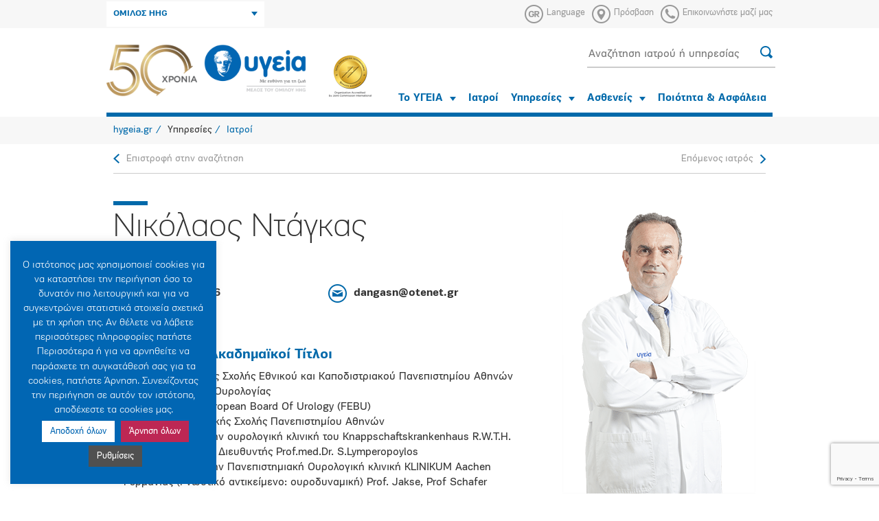

--- FILE ---
content_type: text/html; charset=UTF-8
request_url: https://www.hygeia.gr/doctor/nikolaos-ntagkas/
body_size: 20340
content:
<!DOCTYPE html><html xmlns="http://www.w3.org/1999/xhtml"><head><meta charset="UTF-8" /><title>Νικόλαος Ντάγκας - hygeia.gr</title><meta name="robots" content="index, follow" /><meta http-equiv="X-UA-Compatible" content="IE=edge,chrome=1" /><meta name="viewport" content="width=device-width, initial-scale=1.0" /><meta property="fb:app_id" content="117525811628560" /><meta name="google-site-verification" content="vcKIlP5rq4yRNYG386npSuqHkPtChwkpHF6Erhm6Z3s" /><meta name='robots' content='index, follow, max-image-preview:large, max-snippet:-1, max-video-preview:-1' /><link rel="alternate" hreflang="en-us" href="https://www.hygeia.gr/en/doctor/nikolaos-dagas/" /><link rel="alternate" hreflang="el" href="https://www.hygeia.gr/doctor/nikolaos-ntagkas/" /><link rel="alternate" hreflang="x-default" href="https://www.hygeia.gr/doctor/nikolaos-ntagkas/" /><link rel="canonical" href="https://www.hygeia.gr/doctor/nikolaos-ntagkas/" /><meta property="og:locale" content="el_GR" /><meta property="og:type" content="article" /><meta property="og:title" content="Νικόλαος Ντάγκας - hygeia.gr" /><meta property="og:description" content="Πτυχιούχος Ιατρικής Σχολής Εθνικού και Καποδιστριακού Πανεπιστημίου Αθηνών Τίτλος Ειδικότητας Ουρολογίας Διπλωματούχος European Board Of [&hellip;]" /><meta property="og:url" content="https://www.hygeia.gr/doctor/nikolaos-ntagkas/" /><meta property="og:site_name" content="hygeia.gr" /><meta property="og:image" content="https://www.hygeia.gr/wp-content/uploads/2018/01/2155-ntagkas.png" /><meta property="og:image:width" content="281" /><meta property="og:image:height" content="412" /><meta property="og:image:type" content="image/png" /><meta name="twitter:card" content="summary_large_image" /> <script type="application/ld+json" class="yoast-schema-graph">{"@context":"https://schema.org","@graph":[{"@type":"WebPage","@id":"https://www.hygeia.gr/doctor/nikolaos-ntagkas/","url":"https://www.hygeia.gr/doctor/nikolaos-ntagkas/","name":"Νικόλαος Ντάγκας - hygeia.gr","isPartOf":{"@id":"https://www.hygeia.gr/en/#website"},"primaryImageOfPage":{"@id":"https://www.hygeia.gr/doctor/nikolaos-ntagkas/#primaryimage"},"image":{"@id":"https://www.hygeia.gr/doctor/nikolaos-ntagkas/#primaryimage"},"thumbnailUrl":"https://www.hygeia.gr/wp-content/uploads/2018/01/2155-ntagkas.png","datePublished":"2022-12-03T06:10:32+00:00","breadcrumb":{"@id":"https://www.hygeia.gr/doctor/nikolaos-ntagkas/#breadcrumb"},"inLanguage":"el","potentialAction":[{"@type":"ReadAction","target":["https://www.hygeia.gr/doctor/nikolaos-ntagkas/"]}]},{"@type":"ImageObject","inLanguage":"el","@id":"https://www.hygeia.gr/doctor/nikolaos-ntagkas/#primaryimage","url":"https://www.hygeia.gr/wp-content/uploads/2018/01/2155-ntagkas.png","contentUrl":"https://www.hygeia.gr/wp-content/uploads/2018/01/2155-ntagkas.png","width":281,"height":412},{"@type":"BreadcrumbList","@id":"https://www.hygeia.gr/doctor/nikolaos-ntagkas/#breadcrumb","itemListElement":[{"@type":"ListItem","position":1,"name":"Αρχική","item":"https://www.hygeia.gr/"},{"@type":"ListItem","position":2,"name":"Doctors","item":"https://www.hygeia.gr/en/doctor/"},{"@type":"ListItem","position":3,"name":"Νικόλαος Ντάγκας"}]},{"@type":"WebSite","@id":"https://www.hygeia.gr/en/#website","url":"https://www.hygeia.gr/en/","name":"hygeia.gr","description":"Official Website","potentialAction":[{"@type":"SearchAction","target":{"@type":"EntryPoint","urlTemplate":"https://www.hygeia.gr/en/?s={search_term_string}"},"query-input":{"@type":"PropertyValueSpecification","valueRequired":true,"valueName":"search_term_string"}}],"inLanguage":"el"}]}</script> <link rel='dns-prefetch' href='//stats.wp.com' /><link rel='dns-prefetch' href='//www.facebook.com' /><link rel='dns-prefetch' href='//connect.facebook.net' /><link rel='dns-prefetch' href='//www.google-analytics.com' /><link rel="alternate" title="oEmbed (JSON)" type="application/json+oembed" href="https://www.hygeia.gr/wp-json/oembed/1.0/embed?url=https%3A%2F%2Fwww.hygeia.gr%2Fdoctor%2Fnikolaos-ntagkas%2F" /><link rel="alternate" title="oEmbed (XML)" type="text/xml+oembed" href="https://www.hygeia.gr/wp-json/oembed/1.0/embed?url=https%3A%2F%2Fwww.hygeia.gr%2Fdoctor%2Fnikolaos-ntagkas%2F&#038;format=xml" />
 <script src="//www.googletagmanager.com/gtag/js?id=G-ZL71G4M9G4"  data-cfasync="false" data-wpfc-render="false" type="text/javascript" async></script> <script data-cfasync="false" data-wpfc-render="false" type="text/javascript">var em_version = '8.11.1';
				var em_track_user = true;
				var em_no_track_reason = '';
								var ExactMetricsDefaultLocations = {"page_location":"https:\/\/www.hygeia.gr\/doctor\/nikolaos-ntagkas\/"};
								if ( typeof ExactMetricsPrivacyGuardFilter === 'function' ) {
					var ExactMetricsLocations = (typeof ExactMetricsExcludeQuery === 'object') ? ExactMetricsPrivacyGuardFilter( ExactMetricsExcludeQuery ) : ExactMetricsPrivacyGuardFilter( ExactMetricsDefaultLocations );
				} else {
					var ExactMetricsLocations = (typeof ExactMetricsExcludeQuery === 'object') ? ExactMetricsExcludeQuery : ExactMetricsDefaultLocations;
				}

								var disableStrs = [
										'ga-disable-G-ZL71G4M9G4',
									];

				/* Function to detect opted out users */
				function __gtagTrackerIsOptedOut() {
					for (var index = 0; index < disableStrs.length; index++) {
						if (document.cookie.indexOf(disableStrs[index] + '=true') > -1) {
							return true;
						}
					}

					return false;
				}

				/* Disable tracking if the opt-out cookie exists. */
				if (__gtagTrackerIsOptedOut()) {
					for (var index = 0; index < disableStrs.length; index++) {
						window[disableStrs[index]] = true;
					}
				}

				/* Opt-out function */
				function __gtagTrackerOptout() {
					for (var index = 0; index < disableStrs.length; index++) {
						document.cookie = disableStrs[index] + '=true; expires=Thu, 31 Dec 2099 23:59:59 UTC; path=/';
						window[disableStrs[index]] = true;
					}
				}

				if ('undefined' === typeof gaOptout) {
					function gaOptout() {
						__gtagTrackerOptout();
					}
				}
								window.dataLayer = window.dataLayer || [];

				window.ExactMetricsDualTracker = {
					helpers: {},
					trackers: {},
				};
				if (em_track_user) {
					function __gtagDataLayer() {
						dataLayer.push(arguments);
					}

					function __gtagTracker(type, name, parameters) {
						if (!parameters) {
							parameters = {};
						}

						if (parameters.send_to) {
							__gtagDataLayer.apply(null, arguments);
							return;
						}

						if (type === 'event') {
														parameters.send_to = exactmetrics_frontend.v4_id;
							var hookName = name;
							if (typeof parameters['event_category'] !== 'undefined') {
								hookName = parameters['event_category'] + ':' + name;
							}

							if (typeof ExactMetricsDualTracker.trackers[hookName] !== 'undefined') {
								ExactMetricsDualTracker.trackers[hookName](parameters);
							} else {
								__gtagDataLayer('event', name, parameters);
							}
							
						} else {
							__gtagDataLayer.apply(null, arguments);
						}
					}

					__gtagTracker('js', new Date());
					__gtagTracker('set', {
						'developer_id.dNDMyYj': true,
											});
					if ( ExactMetricsLocations.page_location ) {
						__gtagTracker('set', ExactMetricsLocations);
					}
										__gtagTracker('config', 'G-ZL71G4M9G4', {"forceSSL":"true"} );
										window.gtag = __gtagTracker;										(function () {
						/* https://developers.google.com/analytics/devguides/collection/analyticsjs/ */
						/* ga and __gaTracker compatibility shim. */
						var noopfn = function () {
							return null;
						};
						var newtracker = function () {
							return new Tracker();
						};
						var Tracker = function () {
							return null;
						};
						var p = Tracker.prototype;
						p.get = noopfn;
						p.set = noopfn;
						p.send = function () {
							var args = Array.prototype.slice.call(arguments);
							args.unshift('send');
							__gaTracker.apply(null, args);
						};
						var __gaTracker = function () {
							var len = arguments.length;
							if (len === 0) {
								return;
							}
							var f = arguments[len - 1];
							if (typeof f !== 'object' || f === null || typeof f.hitCallback !== 'function') {
								if ('send' === arguments[0]) {
									var hitConverted, hitObject = false, action;
									if ('event' === arguments[1]) {
										if ('undefined' !== typeof arguments[3]) {
											hitObject = {
												'eventAction': arguments[3],
												'eventCategory': arguments[2],
												'eventLabel': arguments[4],
												'value': arguments[5] ? arguments[5] : 1,
											}
										}
									}
									if ('pageview' === arguments[1]) {
										if ('undefined' !== typeof arguments[2]) {
											hitObject = {
												'eventAction': 'page_view',
												'page_path': arguments[2],
											}
										}
									}
									if (typeof arguments[2] === 'object') {
										hitObject = arguments[2];
									}
									if (typeof arguments[5] === 'object') {
										Object.assign(hitObject, arguments[5]);
									}
									if ('undefined' !== typeof arguments[1].hitType) {
										hitObject = arguments[1];
										if ('pageview' === hitObject.hitType) {
											hitObject.eventAction = 'page_view';
										}
									}
									if (hitObject) {
										action = 'timing' === arguments[1].hitType ? 'timing_complete' : hitObject.eventAction;
										hitConverted = mapArgs(hitObject);
										__gtagTracker('event', action, hitConverted);
									}
								}
								return;
							}

							function mapArgs(args) {
								var arg, hit = {};
								var gaMap = {
									'eventCategory': 'event_category',
									'eventAction': 'event_action',
									'eventLabel': 'event_label',
									'eventValue': 'event_value',
									'nonInteraction': 'non_interaction',
									'timingCategory': 'event_category',
									'timingVar': 'name',
									'timingValue': 'value',
									'timingLabel': 'event_label',
									'page': 'page_path',
									'location': 'page_location',
									'title': 'page_title',
									'referrer' : 'page_referrer',
								};
								for (arg in args) {
																		if (!(!args.hasOwnProperty(arg) || !gaMap.hasOwnProperty(arg))) {
										hit[gaMap[arg]] = args[arg];
									} else {
										hit[arg] = args[arg];
									}
								}
								return hit;
							}

							try {
								f.hitCallback();
							} catch (ex) {
							}
						};
						__gaTracker.create = newtracker;
						__gaTracker.getByName = newtracker;
						__gaTracker.getAll = function () {
							return [];
						};
						__gaTracker.remove = noopfn;
						__gaTracker.loaded = true;
						window['__gaTracker'] = __gaTracker;
					})();
									} else {
										console.log("");
					(function () {
						function __gtagTracker() {
							return null;
						}

						window['__gtagTracker'] = __gtagTracker;
						window['gtag'] = __gtagTracker;
					})();
									}</script> <style id='wp-img-auto-sizes-contain-inline-css' type='text/css'>img:is([sizes=auto i],[sizes^="auto," i]){contain-intrinsic-size:3000px 1500px}
/*# sourceURL=wp-img-auto-sizes-contain-inline-css */</style><link rel='stylesheet' id='wp-block-library-css' href='https://www.hygeia.gr/wp-includes/css/dist/block-library/style.min.css?ver=6.9' type='text/css' media='all' /><style id='global-styles-inline-css' type='text/css'>:root{--wp--preset--aspect-ratio--square: 1;--wp--preset--aspect-ratio--4-3: 4/3;--wp--preset--aspect-ratio--3-4: 3/4;--wp--preset--aspect-ratio--3-2: 3/2;--wp--preset--aspect-ratio--2-3: 2/3;--wp--preset--aspect-ratio--16-9: 16/9;--wp--preset--aspect-ratio--9-16: 9/16;--wp--preset--color--black: #000000;--wp--preset--color--cyan-bluish-gray: #abb8c3;--wp--preset--color--white: #ffffff;--wp--preset--color--pale-pink: #f78da7;--wp--preset--color--vivid-red: #cf2e2e;--wp--preset--color--luminous-vivid-orange: #ff6900;--wp--preset--color--luminous-vivid-amber: #fcb900;--wp--preset--color--light-green-cyan: #7bdcb5;--wp--preset--color--vivid-green-cyan: #00d084;--wp--preset--color--pale-cyan-blue: #8ed1fc;--wp--preset--color--vivid-cyan-blue: #0693e3;--wp--preset--color--vivid-purple: #9b51e0;--wp--preset--gradient--vivid-cyan-blue-to-vivid-purple: linear-gradient(135deg,rgb(6,147,227) 0%,rgb(155,81,224) 100%);--wp--preset--gradient--light-green-cyan-to-vivid-green-cyan: linear-gradient(135deg,rgb(122,220,180) 0%,rgb(0,208,130) 100%);--wp--preset--gradient--luminous-vivid-amber-to-luminous-vivid-orange: linear-gradient(135deg,rgb(252,185,0) 0%,rgb(255,105,0) 100%);--wp--preset--gradient--luminous-vivid-orange-to-vivid-red: linear-gradient(135deg,rgb(255,105,0) 0%,rgb(207,46,46) 100%);--wp--preset--gradient--very-light-gray-to-cyan-bluish-gray: linear-gradient(135deg,rgb(238,238,238) 0%,rgb(169,184,195) 100%);--wp--preset--gradient--cool-to-warm-spectrum: linear-gradient(135deg,rgb(74,234,220) 0%,rgb(151,120,209) 20%,rgb(207,42,186) 40%,rgb(238,44,130) 60%,rgb(251,105,98) 80%,rgb(254,248,76) 100%);--wp--preset--gradient--blush-light-purple: linear-gradient(135deg,rgb(255,206,236) 0%,rgb(152,150,240) 100%);--wp--preset--gradient--blush-bordeaux: linear-gradient(135deg,rgb(254,205,165) 0%,rgb(254,45,45) 50%,rgb(107,0,62) 100%);--wp--preset--gradient--luminous-dusk: linear-gradient(135deg,rgb(255,203,112) 0%,rgb(199,81,192) 50%,rgb(65,88,208) 100%);--wp--preset--gradient--pale-ocean: linear-gradient(135deg,rgb(255,245,203) 0%,rgb(182,227,212) 50%,rgb(51,167,181) 100%);--wp--preset--gradient--electric-grass: linear-gradient(135deg,rgb(202,248,128) 0%,rgb(113,206,126) 100%);--wp--preset--gradient--midnight: linear-gradient(135deg,rgb(2,3,129) 0%,rgb(40,116,252) 100%);--wp--preset--font-size--small: 13px;--wp--preset--font-size--medium: 20px;--wp--preset--font-size--large: 36px;--wp--preset--font-size--x-large: 42px;--wp--preset--spacing--20: 0.44rem;--wp--preset--spacing--30: 0.67rem;--wp--preset--spacing--40: 1rem;--wp--preset--spacing--50: 1.5rem;--wp--preset--spacing--60: 2.25rem;--wp--preset--spacing--70: 3.38rem;--wp--preset--spacing--80: 5.06rem;--wp--preset--shadow--natural: 6px 6px 9px rgba(0, 0, 0, 0.2);--wp--preset--shadow--deep: 12px 12px 50px rgba(0, 0, 0, 0.4);--wp--preset--shadow--sharp: 6px 6px 0px rgba(0, 0, 0, 0.2);--wp--preset--shadow--outlined: 6px 6px 0px -3px rgb(255, 255, 255), 6px 6px rgb(0, 0, 0);--wp--preset--shadow--crisp: 6px 6px 0px rgb(0, 0, 0);}:where(.is-layout-flex){gap: 0.5em;}:where(.is-layout-grid){gap: 0.5em;}body .is-layout-flex{display: flex;}.is-layout-flex{flex-wrap: wrap;align-items: center;}.is-layout-flex > :is(*, div){margin: 0;}body .is-layout-grid{display: grid;}.is-layout-grid > :is(*, div){margin: 0;}:where(.wp-block-columns.is-layout-flex){gap: 2em;}:where(.wp-block-columns.is-layout-grid){gap: 2em;}:where(.wp-block-post-template.is-layout-flex){gap: 1.25em;}:where(.wp-block-post-template.is-layout-grid){gap: 1.25em;}.has-black-color{color: var(--wp--preset--color--black) !important;}.has-cyan-bluish-gray-color{color: var(--wp--preset--color--cyan-bluish-gray) !important;}.has-white-color{color: var(--wp--preset--color--white) !important;}.has-pale-pink-color{color: var(--wp--preset--color--pale-pink) !important;}.has-vivid-red-color{color: var(--wp--preset--color--vivid-red) !important;}.has-luminous-vivid-orange-color{color: var(--wp--preset--color--luminous-vivid-orange) !important;}.has-luminous-vivid-amber-color{color: var(--wp--preset--color--luminous-vivid-amber) !important;}.has-light-green-cyan-color{color: var(--wp--preset--color--light-green-cyan) !important;}.has-vivid-green-cyan-color{color: var(--wp--preset--color--vivid-green-cyan) !important;}.has-pale-cyan-blue-color{color: var(--wp--preset--color--pale-cyan-blue) !important;}.has-vivid-cyan-blue-color{color: var(--wp--preset--color--vivid-cyan-blue) !important;}.has-vivid-purple-color{color: var(--wp--preset--color--vivid-purple) !important;}.has-black-background-color{background-color: var(--wp--preset--color--black) !important;}.has-cyan-bluish-gray-background-color{background-color: var(--wp--preset--color--cyan-bluish-gray) !important;}.has-white-background-color{background-color: var(--wp--preset--color--white) !important;}.has-pale-pink-background-color{background-color: var(--wp--preset--color--pale-pink) !important;}.has-vivid-red-background-color{background-color: var(--wp--preset--color--vivid-red) !important;}.has-luminous-vivid-orange-background-color{background-color: var(--wp--preset--color--luminous-vivid-orange) !important;}.has-luminous-vivid-amber-background-color{background-color: var(--wp--preset--color--luminous-vivid-amber) !important;}.has-light-green-cyan-background-color{background-color: var(--wp--preset--color--light-green-cyan) !important;}.has-vivid-green-cyan-background-color{background-color: var(--wp--preset--color--vivid-green-cyan) !important;}.has-pale-cyan-blue-background-color{background-color: var(--wp--preset--color--pale-cyan-blue) !important;}.has-vivid-cyan-blue-background-color{background-color: var(--wp--preset--color--vivid-cyan-blue) !important;}.has-vivid-purple-background-color{background-color: var(--wp--preset--color--vivid-purple) !important;}.has-black-border-color{border-color: var(--wp--preset--color--black) !important;}.has-cyan-bluish-gray-border-color{border-color: var(--wp--preset--color--cyan-bluish-gray) !important;}.has-white-border-color{border-color: var(--wp--preset--color--white) !important;}.has-pale-pink-border-color{border-color: var(--wp--preset--color--pale-pink) !important;}.has-vivid-red-border-color{border-color: var(--wp--preset--color--vivid-red) !important;}.has-luminous-vivid-orange-border-color{border-color: var(--wp--preset--color--luminous-vivid-orange) !important;}.has-luminous-vivid-amber-border-color{border-color: var(--wp--preset--color--luminous-vivid-amber) !important;}.has-light-green-cyan-border-color{border-color: var(--wp--preset--color--light-green-cyan) !important;}.has-vivid-green-cyan-border-color{border-color: var(--wp--preset--color--vivid-green-cyan) !important;}.has-pale-cyan-blue-border-color{border-color: var(--wp--preset--color--pale-cyan-blue) !important;}.has-vivid-cyan-blue-border-color{border-color: var(--wp--preset--color--vivid-cyan-blue) !important;}.has-vivid-purple-border-color{border-color: var(--wp--preset--color--vivid-purple) !important;}.has-vivid-cyan-blue-to-vivid-purple-gradient-background{background: var(--wp--preset--gradient--vivid-cyan-blue-to-vivid-purple) !important;}.has-light-green-cyan-to-vivid-green-cyan-gradient-background{background: var(--wp--preset--gradient--light-green-cyan-to-vivid-green-cyan) !important;}.has-luminous-vivid-amber-to-luminous-vivid-orange-gradient-background{background: var(--wp--preset--gradient--luminous-vivid-amber-to-luminous-vivid-orange) !important;}.has-luminous-vivid-orange-to-vivid-red-gradient-background{background: var(--wp--preset--gradient--luminous-vivid-orange-to-vivid-red) !important;}.has-very-light-gray-to-cyan-bluish-gray-gradient-background{background: var(--wp--preset--gradient--very-light-gray-to-cyan-bluish-gray) !important;}.has-cool-to-warm-spectrum-gradient-background{background: var(--wp--preset--gradient--cool-to-warm-spectrum) !important;}.has-blush-light-purple-gradient-background{background: var(--wp--preset--gradient--blush-light-purple) !important;}.has-blush-bordeaux-gradient-background{background: var(--wp--preset--gradient--blush-bordeaux) !important;}.has-luminous-dusk-gradient-background{background: var(--wp--preset--gradient--luminous-dusk) !important;}.has-pale-ocean-gradient-background{background: var(--wp--preset--gradient--pale-ocean) !important;}.has-electric-grass-gradient-background{background: var(--wp--preset--gradient--electric-grass) !important;}.has-midnight-gradient-background{background: var(--wp--preset--gradient--midnight) !important;}.has-small-font-size{font-size: var(--wp--preset--font-size--small) !important;}.has-medium-font-size{font-size: var(--wp--preset--font-size--medium) !important;}.has-large-font-size{font-size: var(--wp--preset--font-size--large) !important;}.has-x-large-font-size{font-size: var(--wp--preset--font-size--x-large) !important;}
/*# sourceURL=global-styles-inline-css */</style><style id='classic-theme-styles-inline-css' type='text/css'>/*! This file is auto-generated */
.wp-block-button__link{color:#fff;background-color:#32373c;border-radius:9999px;box-shadow:none;text-decoration:none;padding:calc(.667em + 2px) calc(1.333em + 2px);font-size:1.125em}.wp-block-file__button{background:#32373c;color:#fff;text-decoration:none}
/*# sourceURL=/wp-includes/css/classic-themes.min.css */</style><link rel='stylesheet' id='BMCI_public-styles-css' href='https://www.hygeia.gr/wp-content/plugins/bmi-adultkid-calculator/public/css/BMIC_calc-public.css?ver=23452351' type='text/css' media='all' /><link rel='stylesheet' id='categories-images-styles-css' href='https://www.hygeia.gr/wp-content/plugins/categories-images/assets/css/zci-styles.css?ver=3.3.1' type='text/css' media='all' /><link rel='stylesheet' id='contact-form-7-css' href='https://www.hygeia.gr/wp-content/plugins/contact-form-7/includes/css/styles.css?ver=6.1.4' type='text/css' media='all' /><link rel='stylesheet' id='cookie-law-info-css' href='https://www.hygeia.gr/wp-content/plugins/cookie-law-info/legacy/public/css/cookie-law-info-public.css?ver=3.3.9.1' type='text/css' media='all' /><link rel='stylesheet' id='cookie-law-info-gdpr-css' href='https://www.hygeia.gr/wp-content/plugins/cookie-law-info/legacy/public/css/cookie-law-info-gdpr.css?ver=3.3.9.1' type='text/css' media='all' /><link rel='stylesheet' id='owl_css-css' href='https://www.hygeia.gr/wp-content/themes/sw_hygeia/src/owl.carousel.min.css?ver=6.9' type='text/css' media='all' /><link rel='stylesheet' id='main_css-css' href='https://www.hygeia.gr/wp-content/themes/sw_hygeia/src/all.css?ver=1.1.1' type='text/css' media='all' /><link rel='stylesheet' id='print_css-css' href='https://www.hygeia.gr/wp-content/themes/sw_hygeia/src/print.css?ver=1.0.8' type='text/css' media='all' /><link rel='stylesheet' id='datepicker_css-css' href='https://www.hygeia.gr/wp-content/themes/sw_hygeia/src/datepicker.min.css?ver=1.0.0' type='text/css' media='all' /><link rel='stylesheet' id='custom_css-css' href='https://www.hygeia.gr/wp-content/themes/sw_hygeia/src/sw_main.css?ver=1.0.8' type='text/css' media='all' /><link rel='stylesheet' id='bxslider-css-css' href='https://www.hygeia.gr/wp-content/themes/sw_hygeia/src/jquery.bxslider.css?ver=6.9' type='text/css' media='all' /> <script type="text/javascript" src="https://www.hygeia.gr/wp-content/plugins/jquery-manager/assets/js/jquery-1.12.4.min.js" id="jquery-core-js"></script> <script type="text/javascript" src="https://www.hygeia.gr/wp-content/plugins/jquery-manager/assets/js/jquery-migrate-1.4.1.min.js" id="jquery-migrate-js"></script> <script type="text/javascript" src="https://www.hygeia.gr/wp-content/plugins/google-analytics-dashboard-for-wp/assets/js/frontend-gtag.min.js?ver=8.11.1" id="exactmetrics-frontend-script-js" async="async" data-wp-strategy="async"></script> <script data-cfasync="false" data-wpfc-render="false" type="text/javascript" id='exactmetrics-frontend-script-js-extra'>/*  */
var exactmetrics_frontend = {"js_events_tracking":"true","download_extensions":"zip,mp3,mpeg,pdf,docx,pptx,xlsx,rar","inbound_paths":"[]","home_url":"https:\/\/www.hygeia.gr","hash_tracking":"false","v4_id":"G-ZL71G4M9G4"};/*  */</script> <script type="text/javascript" id="cookie-law-info-js-extra">/*  */
var Cli_Data = {"nn_cookie_ids":[],"cookielist":[],"non_necessary_cookies":[],"ccpaEnabled":"","ccpaRegionBased":"","ccpaBarEnabled":"","strictlyEnabled":["necessary","obligatoire"],"ccpaType":"gdpr","js_blocking":"1","custom_integration":"","triggerDomRefresh":"","secure_cookies":""};
var cli_cookiebar_settings = {"animate_speed_hide":"500","animate_speed_show":"500","background":"#0166b3","border":"#b1a6a6c2","border_on":"","button_1_button_colour":"#ffffff","button_1_button_hover":"#cccccc","button_1_link_colour":"#0166b3","button_1_as_button":"1","button_1_new_win":"","button_2_button_colour":"#505050","button_2_button_hover":"#404040","button_2_link_colour":"#f7f7f7","button_2_as_button":"1","button_2_hidebar":"","button_3_button_colour":"#bd2754","button_3_button_hover":"#971f43","button_3_link_colour":"#fff","button_3_as_button":"1","button_3_new_win":"","button_4_button_colour":"#505050","button_4_button_hover":"#404040","button_4_link_colour":"#ffffff","button_4_as_button":"1","button_7_button_colour":"#61a229","button_7_button_hover":"#4e8221","button_7_link_colour":"#fff","button_7_as_button":"1","button_7_new_win":"","font_family":"inherit","header_fix":"","notify_animate_hide":"1","notify_animate_show":"","notify_div_id":"#cookie-law-info-bar","notify_position_horizontal":"left","notify_position_vertical":"bottom","scroll_close":"","scroll_close_reload":"","accept_close_reload":"","reject_close_reload":"","showagain_tab":"1","showagain_background":"#fff","showagain_border":"#000","showagain_div_id":"#cookie-law-info-again","showagain_x_position":"10px","text":"#ffffff","show_once_yn":"","show_once":"10000","logging_on":"","as_popup":"","popup_overlay":"1","bar_heading_text":"","cookie_bar_as":"widget","popup_showagain_position":"bottom-right","widget_position":"left"};
var log_object = {"ajax_url":"https://www.hygeia.gr/wp-admin/admin-ajax.php"};
//# sourceURL=cookie-law-info-js-extra
/*  */</script> <script type="text/javascript" src="https://www.hygeia.gr/wp-content/plugins/cookie-law-info/legacy/public/js/cookie-law-info-public.js?ver=3.3.9.1" id="cookie-law-info-js"></script> <script type="text/javascript" src="https://www.hygeia.gr/wp-content/themes/sw_hygeia/src/jquery.js?ver=6.9" id="jquery-local-js"></script> <script type="text/javascript" src="https://www.hygeia.gr/wp-content/themes/sw_hygeia/src/jquery-ui.min.js?ver=6.9" id="jquery-ui-js"></script> <script type="text/javascript" src="https://www.hygeia.gr/wp-content/themes/sw_hygeia/src/bootstrap.min.js?ver=6.9" id="bootstrap-js"></script> <script type="text/javascript" src="https://www.hygeia.gr/wp-content/themes/sw_hygeia/src/bootstrap-select.min.js?ver=6.9" id="bootstrap-select-js"></script> <script type="text/javascript" src="https://www.hygeia.gr/wp-content/themes/sw_hygeia/src/owl.carousel.min.js?ver=6.9" id="owl-js"></script> <script type="text/javascript" src="https://www.hygeia.gr/wp-content/themes/sw_hygeia/src/allae52.js?ver=1.0.0" id="allae52-js"></script> <script type="text/javascript" src="https://www.hygeia.gr/wp-content/themes/sw_hygeia/src/jquery.bxslider.min.js?ver=1.0.1" id="bxslider-js"></script> <script type="text/javascript" src="https://www.hygeia.gr/wp-content/themes/sw_hygeia/src/settings.js?v=5&amp;ver=1.0.2" id="settings-js"></script> <script type="text/javascript" src="https://www.hygeia.gr/wp-content/themes/sw_hygeia/src/navigation.js?v=4&amp;ver=1.0.0" id="navigation-js"></script> <script type="text/javascript" src="https://www.hygeia.gr/wp-content/themes/sw_hygeia/src/picturefill.min.js?ver=1.0.0" id="picturefill-js"></script> <script type="text/javascript" src="https://www.hygeia.gr/wp-content/themes/sw_hygeia/src/lightgallery-all.js?v=1&amp;ver=1.0.0" id="lightgallery-js"></script> <script type="text/javascript" src="https://www.hygeia.gr/wp-content/themes/sw_hygeia/src/jquery.mousewheel.min.js?ver=1.0.0" id="mousewheel-js"></script> <script type="text/javascript" src="https://www.hygeia.gr/wp-content/themes/sw_hygeia/src/gen_validatorv31.js?ver=1.0.0" id="gen_validatorv31-js"></script> <script type="text/javascript" src="https://www.hygeia.gr/wp-content/themes/sw_hygeia/src/datepicker.min.js?ver=1.0.0" id="datepicker_js-js"></script> <script type="text/javascript" src="https://www.hygeia.gr/wp-content/themes/sw_hygeia/src/shhd.js?ver=1.0.1" id="shhd-js"></script> <link rel="https://api.w.org/" href="https://www.hygeia.gr/wp-json/" /><link rel="EditURI" type="application/rsd+xml" title="RSD" href="https://www.hygeia.gr/xmlrpc.php?rsd" /><link rel='shortlink' href='https://www.hygeia.gr/?p=1585' /><meta name="generator" content="WPML ver:4.8.6 stt:1,13;" /><style>img#wpstats{display:none}</style><meta name="facebook-domain-verification" content="263618954377x5xtbkyg3ndh7h3gu9" /><link rel="icon" href="https://www.hygeia.gr/wp-content/uploads/2018/03/cropped-favicon-32x32.png" sizes="32x32" /><link rel="icon" href="https://www.hygeia.gr/wp-content/uploads/2018/03/cropped-favicon-192x192.png" sizes="192x192" /><link rel="apple-touch-icon" href="https://www.hygeia.gr/wp-content/uploads/2018/03/cropped-favicon-180x180.png" /><meta name="msapplication-TileImage" content="https://www.hygeia.gr/wp-content/uploads/2018/03/cropped-favicon-270x270.png" /><style type="text/css" id="wp-custom-css">.noslider {
    min-height: 105px;
    background: #0069aa;
    color: #fff;
}
body {
    font-family: 'PFEncoreSansPro', sans-serif;
    font-size: 16px;
    color: #333;
}
.tools {
    border-top: solid 0px #D9D9C6;
    border-bottom: solid 1px #d9d9d9;
    padding: 40px 0;
    margin-bottom: 20px;
    text-align: center;
}
.header .main .navigation li a {
    font-size: 15px;
    font-weight: bold;
    display: block;
    padding: 10px 9px;
}

.qc-cmp2-persistent-link {
    display: none;
}
#calc_wrapper .calc_header {
  padding: 6px 32px;
  display: flex;
  justify-content: space-between;
  background: #0069AA;
}
#calc_wrapper .calc_header_title {
  font-size: 21px;
  line-height: 46px;
  color: var(--title-color);
  margin-top: 19px;
  font-weight: 600;
}</style> <script>(function(w,d,s,l,i){w[l]=w[l]||[];w[l].push({'gtm.start':
new Date().getTime(),event:'gtm.js'});var f=d.getElementsByTagName(s)[0],
j=d.createElement(s),dl=l!='dataLayer'?'&l='+l:'';j.async=true;j.src=
'https://www.googletagmanager.com/gtm.js?id='+i+dl;f.parentNode.insertBefore(j,f);
})(window,document,'script','dataLayer','GTM-WX6Z868V');</script> <link rel='stylesheet' id='cookie-law-info-table-css' href='https://www.hygeia.gr/wp-content/plugins/cookie-law-info/legacy/public/css/cookie-law-info-table.css?ver=3.3.9.1' type='text/css' media='all' /></head><body class="wp-singular doctor-template-default single single-doctor postid-1585 wp-theme-sw_hygeia" id="top"><div class="network"><div class="content"><div class="container"><div class="row"><div class="col-md-7"></div><div class="col-md-5">
<a href="javascript:void(0);" class="close-network" title="Close Network"></a></div></div><div class="row"><div class="col-md-3"><a href="http://www.hhg.gr/" title="HHG" target="_blank"><img src="https://www.hygeia.gr/wp-content/themes/sw_hygeia/img/companies/logo-hhg-1.png" alt="HHG"></a></div><div class="col-md-3"><a href="http://www.hygeia.gr/" title="HYGEIA Hospital" target="_blank"><img src="https://www.hygeia.gr/wp-content/themes/sw_hygeia/img/companies/logo-hygeia-2018-1.png" alt="HYGEIA Hospital"></a></div><div class="col-md-3"><a href="http://www.metropolitan-hospital.gr" title="METROPOLITAN HOSPITAL" target="_blank"><img src="https://www.hygeia.gr/wp-content/themes/sw_hygeia/img/companies/logo-metropolitan-hospital-1.png" alt="METROPOLITAN HOSPITAL"></a></div><div class="col-md-3"><a href="http://www.mitera.gr/" title="ΜΗΤΕΡΑ" target="_blank"><img src="https://www.hygeia.gr/wp-content/themes/sw_hygeia/img/companies/mitera_site.svg" alt="ΜΗΤΕΡΑ"></a></div><div class="col-md-3"><a href="http://www.metropolitan-general.gr" title="METROPOLITAN GENERAL" target="_blank"><img src="https://www.hygeia.gr/wp-content/themes/sw_hygeia/img/companies/logo-metropolitan-general-1.png" alt="METROPOLITAN GENERAL"></a></div><div class="col-md-3"><a href="http://www.leto.gr/" title="ΛΗΤΩ Μαιευτικό, Γυναικολογικό &amp; Χειρουργικό Κέντρο" target="_blank"><img src="https://www.hygeia.gr/wp-content/themes/sw_hygeia/img/companies/logo-leto-2018-1.png?v=1" alt="ΛΗΤΩ Μαιευτικό, Γυναικολογικό &amp; Χειρουργικό Κέντρο"></a></div><div class="col-md-3"><a href="http://www.cic.gr/" title="Creta InterClinic – Ιδιωτική Κλινική | Διαγνωστικό Κέντρο" target="_blank"><img src="https://www.hygeia.gr/wp-content/themes/sw_hygeia/img/companies/logo-cic.png?v=1" alt="Creta InterClinic – Ιδιωτική Κλινική | Διαγνωστικό Κέντρο"></a></div><div class="col-md-3"><a href="https://miterakritis.gr/" title="Μητέρα Κρήτης" target="_blank"><img src="https://www.hygeia.gr/wp-content/themes/sw_hygeia/img/companies/creta-new.png" alt="Μητέρα Κρήτης"></a></div><div class="col-md-3"><a href="https://www.apollonion.com/" title="Apollonion" target="_blank"><img src="https://www.hygeia.gr/wp-content/themes/sw_hygeia/img/companies/logo-apollonio-1.png" alt="Apollonion"></a></div><div class="col-md-3"><a href="https://www.aretaeio.com/" title="aretaeio" target="_blank"><img src="https://www.hygeia.gr/wp-content/themes/sw_hygeia/img/companies/aretaeio.png" alt="aretaeio"></a></div><div class="col-md-3"><a href="https://www.hygeiaivf.gr/" title="IVF" target="_blank"><img src="https://www.hygeia.gr/wp-content/themes/sw_hygeia/img/companies/logo-ivf.png" alt="IVF"></a></div><div class="col-md-3"><a href="https://healthspot.hhg.gr/" title="Healthspot" target="_blank"><img src="https://www.hygeia.gr/wp-content/themes/sw_hygeia/img/companies/logo-healthspot-2021.png" alt="Healthspot"></a></div><div class="col-md-3"><a href="https://healthspot.hhg.gr/%CF%85%CF%80%CE%B7%CF%81%CE%B5%CF%83%CE%AF%CE%B5%CF%82/homecare" title="homecare" target="_blank"><img src="https://www.hygeia.gr/wp-content/themes/sw_hygeia/img/companies/homecare.png" alt="Homecare"></a></div><div class="col-md-3"><a href="https://platonae.gr/" title="PLATON DIAGNOSIS" target="_blank"><img src="https://www.hygeia.gr/wp-content/themes/sw_hygeia/img/companies/platon.png" alt="PLATON DIAGNOSIS"></a></div><div class="col-md-3"><a href="https://cic.gr/el/" title="Creta InterClinic Ρέθυμνο" target="_blank"><img src="https://www.hygeia.gr/wp-content/themes/sw_hygeia/img/companies/creta-rethumnou.png" alt="Creta InterClinic Ρέθυμνο"></a></div><div class="col-md-3"><a href="http://alab.gr/" title="AlfaLab | Kέντρο Μοριακής Βιολογίας &amp; Κυτταρογενετικής" target="_blank"><img src="https://www.hygeia.gr/wp-content/themes/sw_hygeia/img/companies/logo-alab-2021.png" alt="AlfaLab | Kέντρο Μοριακής Βιολογίας &amp; Κυτταρογενετικής"></a></div><div class="col-md-3"><a href="https://prognosismri.com/" title="Prognosis" target="_blank"><img src="https://www.hygeia.gr/wp-content/themes/sw_hygeia/img/companies/logo_prognosis_el.png" alt="Prognosis"></a></div><div class="col-md-3"><a href="#" title="Δημόκριτος" target="_blank"><img src="https://www.hygeia.gr/wp-content/themes/sw_hygeia/img/companies/demokritos.png" alt="Δημόκριτος"></a></div><div class="col-md-3"><a href="https://www.cityhospital.com.gr/" title="CITYHOSPITAL" target="_blank"><img src="https://www.hygeia.gr/wp-content/themes/sw_hygeia/img/companies/cityhospital.png" alt="CITYHOSPITAL"></a></div><div class="col-md-3"><a href="https://www.healacademy.gr/el/" title="HEAL" target="_blank"><img src="https://www.hygeia.gr/wp-content/themes/sw_hygeia/img/companies/logo-heal.png" alt="HEAL"></a></div><div class="col-md-3"><a href="https://www.businesscare.gr/" title="Business Care" target="_blank"><img src="https://www.hygeia.gr/wp-content/themes/sw_hygeia/img/companies/logo-businesscare-2021.png" alt="Business Care"></a></div><div class="col-md-3"><a href="http://www.y-logimed.gr/" title="Y-Logimed Α.Ε." target="_blank"><img src="https://www.hygeia.gr/wp-content/themes/sw_hygeia/img/companies/logo-ylogimed-2021.png" alt="Y-Logimed Α.Ε."></a></div><div class="col-md-3"><a href="#!" title="GMP" target="_blank"><img src="https://www.hygeia.gr/wp-content/themes/sw_hygeia/img/companies/gmp.png" alt="GMP"></a></div></div></div></div></div>
<noscript><iframe src="https://www.googletagmanager.com/ns.html?id=GTM-WX6Z868V"
height="0" width="0" style="display:none;visibility:hidden"></iframe></noscript><div class="mobile-nav-wrapper"><div class="nav-sidebar"><div class="close-nav">
<a href="javascript:void(0);" title="Close Navigation Bar"></a></div><div class="wrap"><ul id="menu-top-navigation-gr" class="navigation navigationen"><li id="menu-item-5921" class="menu-item menu-item-type-post_type menu-item-object-page menu-item-home menu-item-has-children menu-item-5921"><a href="javascript:void(0);">Το ΥΓΕΙΑ<span ></span></a><div class="sub-1"><div class="close-sub-1"><a href="javascript:void(0);" title="Close Sub Menu Bar"><span></span>Το ΥΓΕΙΑ</a></div><div class="wrap"><ul class="sub-menu"><li id="menu-item-29650" class="menu-item menu-item-type-custom menu-item-object-custom menu-item-29650"><a href="https://www.hygeia.gr/virtual/">Virtual tour</a></li><li id="menu-item-5926" class="menu-item menu-item-type-post_type menu-item-object-page menu-item-5926"><a href="https://www.hygeia.gr/orama-kai-apostoli/">Όραμα και Αποστολή</a></li><li id="menu-item-5916" class="menu-item menu-item-type-post_type menu-item-object-page menu-item-5916"><a href="https://www.hygeia.gr/hygeia/istoriki-anadromi/">Ιστορική Αναδρομή</a></li><li id="menu-item-27508" class="menu-item menu-item-type-custom menu-item-object-custom menu-item-27508"><a href="https://www.hygeia.gr/hygeia/50-chronia-ygeia/">50 χρόνια ΥΓΕΙΑ</a></li><li id="menu-item-5919" class="menu-item menu-item-type-post_type menu-item-object-page menu-item-5919"><a href="https://www.hygeia.gr/organotiki-domi/">Οργανωτική δομή</a></li><li id="menu-item-6114" class="menu-item menu-item-type-post_type menu-item-object-page menu-item-6114"><a href="https://www.hygeia.gr/hygeia/deltia-typou/">Δελτία Τύπου</a></li><li id="menu-item-6115" class="menu-item menu-item-type-post_type menu-item-object-page menu-item-6115"><a href="https://www.hygeia.gr/hygeia/etaitiki-koinoniki-eythyni/">Εταιρική Κοινωνική Ευθύνη</a></li><li id="menu-item-6116" class="menu-item menu-item-type-post_type menu-item-object-page menu-item-6116"><a href="https://www.hygeia.gr/hygeia/brabeia-diakriseis/">Βραβεία και Διακρίσεις</a></li><li id="menu-item-6117" class="menu-item menu-item-type-post_type menu-item-object-page menu-item-6117"><a href="https://www.hygeia.gr/hygeia/anthropino-dynamiko/">Ανθρώπινο Δυναμικό</a></li><li id="menu-item-6118" class="menu-item menu-item-type-post_type menu-item-object-page menu-item-6118"><a href="https://www.hygeia.gr/hygeia/epistimoniki-ekpaideytiki-drastiriotita/">Επιστημονική – Εκπαιδευτική Δραστηριότητα</a></li><li id="menu-item-6119" class="menu-item menu-item-type-post_type menu-item-object-page menu-item-6119"><a href="https://www.hygeia.gr/hygeia/dimosieyseis-ekdoseis/">Δημοσιεύσεις – Εκδόσεις</a></li><li id="menu-item-6120" class="menu-item menu-item-type-post_type menu-item-object-page menu-item-6120"><a href="https://www.hygeia.gr/hygeia/eggkatastaseis/">Εγκαταστάσεις</a></li><li id="menu-item-6121" class="menu-item menu-item-type-post_type menu-item-object-page menu-item-6121"><a href="https://www.hygeia.gr/hygeia/arthra-ygeias/">Άρθρα Υγείας</a></li><li id="menu-item-6122" class="menu-item menu-item-type-post_type menu-item-object-page menu-item-6122"><a href="https://www.hygeia.gr/hygeia/periodika/">Περιοδικά</a></li><li id="menu-item-6123" class="menu-item menu-item-type-post_type menu-item-object-page menu-item-6123"><a href="https://www.hygeia.gr/hygeia/programmata-ygeias/">Προγράμματα Υγείας</a></li><li id="menu-item-31038" class="menu-item menu-item-type-custom menu-item-object-custom menu-item-31038"><a href="https://www.hygeia.gr/oikonomikes-katastaseis">Οικονομικές καταστάσεις</a></li></ul></li><li id="menu-item-5922" class="menu-item menu-item-type-post_type menu-item-object-page menu-item-5922"><a href="https://www.hygeia.gr/ypiresies/doctors/">Ιατροί</a></li><li id="menu-item-5927" class="menu-item menu-item-type-custom menu-item-object-custom menu-item-has-children menu-item-5927"><a href="javascript:void(0);">Υπηρεσίες<span ></span></a><div class="sub-1"><div class="close-sub-1"><a href="javascript:void(0);" title="Close Sub Menu Bar"><span></span>Υπηρεσίες</a></div><div class="wrap"><ul class="sub-menu"><li id="menu-item-5924" class="menu-item menu-item-type-post_type menu-item-object-page menu-item-5924"><a href="https://www.hygeia.gr/ypiresies/iatrika-tmimata/">Ιατρικά Τμήματα &#038; Υπηρεσίες</a></li><li id="menu-item-5923" class="menu-item menu-item-type-post_type menu-item-object-page menu-item-5923"><a href="https://www.hygeia.gr/ypiresies/apeikonistika-tmimata/">Απεικονιστικά Τμήματα</a></li><li id="menu-item-6170" class="menu-item menu-item-type-post_type menu-item-object-page menu-item-6170"><a href="https://www.hygeia.gr/ypiresies/klinikes/">Κλινικές</a></li><li id="menu-item-6169" class="menu-item menu-item-type-post_type menu-item-object-page menu-item-6169"><a href="https://www.hygeia.gr/ypiresies/monades/">Μονάδες</a></li><li id="menu-item-6171" class="menu-item menu-item-type-post_type menu-item-object-page menu-item-6171"><a href="https://www.hygeia.gr/ypiresies/iatrikes-yphresies-aixmhs/">Ιατρικές Υπηρεσίες Αιχμής</a></li><li id="menu-item-6923" class="menu-item menu-item-type-post_type menu-item-object-department menu-item-6923"><a href="https://www.hygeia.gr/services/department/epeigonta-peristatika-eksoterika-iatreia/">Επείγοντα Περιστατικά – Εξωτερικά Ιατρεία</a></li><li id="menu-item-7400" class="menu-item menu-item-type-post_type menu-item-object-page menu-item-7400"><a href="https://www.hygeia.gr/ypiresies/noshleytikh-yphresia/">Νοσηλευτική Υπηρεσία</a></li><li id="menu-item-6174" class="menu-item menu-item-type-post_type menu-item-object-page menu-item-6174"><a href="https://www.hygeia.gr/ypiresies/asthenofora/">Ασθενοφόρα</a></li><li id="menu-item-18925" class="menu-item menu-item-type-custom menu-item-object-custom menu-item-18925"><a href="https://www.hygeia.gr/services/department/kardiologia-kardiocheiroyrgiki/">Τομέας Καρδιάς</a></li></ul></li><li id="menu-item-5918" class="menu-item menu-item-type-post_type menu-item-object-page menu-item-has-children menu-item-5918"><a href="javascript:void(0);">Ασθενείς<span ></span></a><div class="sub-1"><div class="close-sub-1"><a href="javascript:void(0);" title="Close Sub Menu Bar"><span></span>Ασθενείς</a></div><div class="wrap"><ul class="sub-menu"><li id="menu-item-36077" class="menu-item menu-item-type-post_type menu-item-object-page menu-item-36077"><a href="https://www.hygeia.gr/astheneis/ta-dikaiomata-oi-ypochreoseis-asthenon/">Τα δικαιώματα &#038; οι υποχρεώσεις Ασθενών</a></li><li id="menu-item-5925" class="menu-item menu-item-type-post_type menu-item-object-page menu-item-5925"><a href="https://www.hygeia.gr/plirofories-gia-eksetaseis/">Πληροφορίες για εξετάσεις</a></li><li id="menu-item-6227" class="menu-item menu-item-type-post_type menu-item-object-page menu-item-6227"><a href="https://www.hygeia.gr/astheneis/plirofories-gia-noshleia/">Πληροφορίες για νοσηλεία</a></li><li id="menu-item-6226" class="menu-item menu-item-type-post_type menu-item-object-page menu-item-6226"><a href="https://www.hygeia.gr/astheneis/plhrofories-gia-episkeptes/">Πληροφορίες για επισκέπτες</a></li><li id="menu-item-6228" class="menu-item menu-item-type-post_type menu-item-object-page menu-item-6228"><a href="https://www.hygeia.gr/astheneis/gia-tin-asfaleia-sas/">Για την ασφάλειά σας</a></li><li id="menu-item-6231" class="menu-item menu-item-type-post_type menu-item-object-page menu-item-6231"><a href="https://www.hygeia.gr/astheneis/mas-endiaferei-h-gnomi-sas/">Μας ενδιαφέρει η γνώμη σας</a></li><li id="menu-item-6230" class="menu-item menu-item-type-post_type menu-item-object-page menu-item-6230"><a href="https://www.hygeia.gr/astheneis/prosbasi-sto-hygeia/">Πρόσβαση στο Υγεία</a></li><li id="menu-item-6229" class="menu-item menu-item-type-post_type menu-item-object-page menu-item-6229"><a href="https://www.hygeia.gr/astheneis/diethneis-astheneis/">Διεθνείς Ασθενείς</a></li></ul></li><li id="menu-item-5917" class="menu-item menu-item-type-post_type menu-item-object-page menu-item-5917"><a href="https://www.hygeia.gr/poiotita-kai-asfaleia/">Ποιότητα &#038; Ασφάλεια</a></li></ul></div></div></div><div class="header" data-offset-bottom="200" data-offset-top="108" data-spy="affix"><div class="top"><div class="container"><div class="row"><div class="col-xs-6">
<a href="javascript:void(0);" class="open-logos" title="ΟΜΙΛΟΣ HHG">ΟΜΙΛΟΣ HHG <span></span></a><a href="javascript:void(0);" class="close-logos"></a></div><div class="col-xs-6">
<a href="javascript:void(0);" class="mobile-nav" title="OPEN MENU">MENU <span></span></a><ul class="top-nav"><li><div class="dropdown"><a id="dLabel" href="https://www.hygeia.gr/doctor/nikolaos-ntagkas/" class="button gr" type="button" data-toggle="dropdown" aria-haspopup="true" aria-expanded="false"><span class="caret"></span><em class="lnguage">Language</em></a><ul class="dropdown-menu" aria-labelledby="dLabel"><li><a href="https://www.hygeia.gr/en/doctor/nikolaos-dagas/" class="button en"><span class="caret"></span>English</a></li></ul></div></li><li><a href="https://www.hygeia.gr/astheneis/prosbasi-sto-hygeia/" class="imp" title="Πρόσβαση"><span></span>Πρόσβαση</a></li><li><a href="https://www.hygeia.gr/epikoinonia/" class="cont" title="Επικοινωνήστε μαζί μας"><span></span>Επικοινωνήστε μαζί μας</a></li></ul></div></div></div></div><div class="container main"><div class="row"><div class="col-md-4 col-sm-6"><div style="display: flex; align-items: flex-end; gap: 10px;">
<a href="https://www.hygeia.gr/hygeia/50-chronia-ygeia/" style="display: flex; align-items: flex-start;">
<img src="https://www.hygeia.gr/wp-content/themes/sw_hygeia/img/50xronia_600px.png"
alt="50 Χρόνια ΥΓΕΙΑ"
style="max-height: 80px;">
</a>
<a href="https://www.hygeia.gr" title="HYGEIA Hospital" style="display: flex; align-items: flex-start;">
<img src="https://www.hygeia.gr/wp-content/themes/sw_hygeia/img/logo-2018-1.png" alt="HYGEIA Hospital" class="mainlogo" style="max-height: 80px;">
</a>
<a href="https://www.hygeia.gr/poiotita-kai-asfaleia/diapisteysi-kata-jci/" style="display: flex; align-items: flex-start;">
<img src="https://www.hygeia.gr/wp-content/themes/sw_hygeia/img/logo-jci-2.png"
class="hdrjcilogo"
alt="jci"
style="max-height: 80px;">
</a></div></div><div class="col-md-8 col-sm-6"><div class="search-section"><form id="header_search_form" class="form" action="https://www.hygeia.gr" type="GET"><div id="header_search">
<input name="s" type="text" id="header_search_field" class="search" placeholder="Αναζήτηση ιατρού ή υπηρεσίας" value="" />
<input type="submit" name="submit" value="Search" id="header_search_btn" /></div></form></div><ul id="menu-top-navigation-gr-1" class="navigation navigationen"><li class="menu-item menu-item-type-post_type menu-item-object-page menu-item-home menu-item-has-children menu-item-5921"><a href="https://www.hygeia.gr/">Το ΥΓΕΙΑ<span></span></a><div class="sub"><h3><a href="https://www.hygeia.gr/">Το ΥΓΕΙΑ</a></h3><ul class="sub-menu"><li class="menu-item menu-item-type-custom menu-item-object-custom menu-item-29650"><a href="https://www.hygeia.gr/virtual/">Virtual tour</a></li><li class="menu-item menu-item-type-post_type menu-item-object-page menu-item-5926"><a href="https://www.hygeia.gr/orama-kai-apostoli/">Όραμα και Αποστολή</a></li><li class="menu-item menu-item-type-post_type menu-item-object-page menu-item-5916"><a href="https://www.hygeia.gr/hygeia/istoriki-anadromi/">Ιστορική Αναδρομή</a></li><li class="menu-item menu-item-type-custom menu-item-object-custom menu-item-27508"><a href="https://www.hygeia.gr/hygeia/50-chronia-ygeia/">50 χρόνια ΥΓΕΙΑ</a></li><li class="menu-item menu-item-type-post_type menu-item-object-page menu-item-5919"><a href="https://www.hygeia.gr/organotiki-domi/">Οργανωτική δομή</a></li><li class="menu-item menu-item-type-post_type menu-item-object-page menu-item-6114"><a href="https://www.hygeia.gr/hygeia/deltia-typou/">Δελτία Τύπου</a></li><li class="menu-item menu-item-type-post_type menu-item-object-page menu-item-6115"><a href="https://www.hygeia.gr/hygeia/etaitiki-koinoniki-eythyni/">Εταιρική Κοινωνική Ευθύνη</a></li><li class="menu-item menu-item-type-post_type menu-item-object-page menu-item-6116"><a href="https://www.hygeia.gr/hygeia/brabeia-diakriseis/">Βραβεία και Διακρίσεις</a></li><li class="menu-item menu-item-type-post_type menu-item-object-page menu-item-6117"><a href="https://www.hygeia.gr/hygeia/anthropino-dynamiko/">Ανθρώπινο Δυναμικό</a></li><li class="menu-item menu-item-type-post_type menu-item-object-page menu-item-6118"><a href="https://www.hygeia.gr/hygeia/epistimoniki-ekpaideytiki-drastiriotita/">Επιστημονική – Εκπαιδευτική Δραστηριότητα</a></li><li class="menu-item menu-item-type-post_type menu-item-object-page menu-item-6119"><a href="https://www.hygeia.gr/hygeia/dimosieyseis-ekdoseis/">Δημοσιεύσεις – Εκδόσεις</a></li><li class="menu-item menu-item-type-post_type menu-item-object-page menu-item-6120"><a href="https://www.hygeia.gr/hygeia/eggkatastaseis/">Εγκαταστάσεις</a></li><li class="menu-item menu-item-type-post_type menu-item-object-page menu-item-6121"><a href="https://www.hygeia.gr/hygeia/arthra-ygeias/">Άρθρα Υγείας</a></li><li class="menu-item menu-item-type-post_type menu-item-object-page menu-item-6122"><a href="https://www.hygeia.gr/hygeia/periodika/">Περιοδικά</a></li><li class="menu-item menu-item-type-post_type menu-item-object-page menu-item-6123"><a href="https://www.hygeia.gr/hygeia/programmata-ygeias/">Προγράμματα Υγείας</a></li><li class="menu-item menu-item-type-custom menu-item-object-custom menu-item-31038"><a href="https://www.hygeia.gr/oikonomikes-katastaseis">Οικονομικές καταστάσεις</a></li></ul></li><li class="menu-item menu-item-type-post_type menu-item-object-page menu-item-5922"><a href="https://www.hygeia.gr/ypiresies/doctors/">Ιατροί</a></li><li class="menu-item menu-item-type-custom menu-item-object-custom menu-item-has-children menu-item-5927"><a href="#">Υπηρεσίες<span></span></a><div class="sub"><h3>Υπηρεσίες</h3><ul class="sub-menu"><li class="menu-item menu-item-type-post_type menu-item-object-page menu-item-5924"><a href="https://www.hygeia.gr/ypiresies/iatrika-tmimata/">Ιατρικά Τμήματα &#038; Υπηρεσίες</a></li><li class="menu-item menu-item-type-post_type menu-item-object-page menu-item-5923"><a href="https://www.hygeia.gr/ypiresies/apeikonistika-tmimata/">Απεικονιστικά Τμήματα</a></li><li class="menu-item menu-item-type-post_type menu-item-object-page menu-item-6170"><a href="https://www.hygeia.gr/ypiresies/klinikes/">Κλινικές</a></li><li class="menu-item menu-item-type-post_type menu-item-object-page menu-item-6169"><a href="https://www.hygeia.gr/ypiresies/monades/">Μονάδες</a></li><li class="menu-item menu-item-type-post_type menu-item-object-page menu-item-6171"><a href="https://www.hygeia.gr/ypiresies/iatrikes-yphresies-aixmhs/">Ιατρικές Υπηρεσίες Αιχμής</a></li><li class="menu-item menu-item-type-post_type menu-item-object-department menu-item-6923"><a href="https://www.hygeia.gr/services/department/epeigonta-peristatika-eksoterika-iatreia/">Επείγοντα Περιστατικά – Εξωτερικά Ιατρεία</a></li><li class="menu-item menu-item-type-post_type menu-item-object-page menu-item-7400"><a href="https://www.hygeia.gr/ypiresies/noshleytikh-yphresia/">Νοσηλευτική Υπηρεσία</a></li><li class="menu-item menu-item-type-post_type menu-item-object-page menu-item-6174"><a href="https://www.hygeia.gr/ypiresies/asthenofora/">Ασθενοφόρα</a></li><li class="menu-item menu-item-type-custom menu-item-object-custom menu-item-18925"><a href="https://www.hygeia.gr/services/department/kardiologia-kardiocheiroyrgiki/">Τομέας Καρδιάς</a></li></ul></li><li class="menu-item menu-item-type-post_type menu-item-object-page menu-item-has-children menu-item-5918"><a href="https://www.hygeia.gr/astheneis/">Ασθενείς<span></span></a><div class="sub"><h3><a href="https://www.hygeia.gr/astheneis/">Ασθενείς</a></h3><ul class="sub-menu"><li class="menu-item menu-item-type-post_type menu-item-object-page menu-item-36077"><a href="https://www.hygeia.gr/astheneis/ta-dikaiomata-oi-ypochreoseis-asthenon/">Τα δικαιώματα &#038; οι υποχρεώσεις Ασθενών</a></li><li class="menu-item menu-item-type-post_type menu-item-object-page menu-item-5925"><a href="https://www.hygeia.gr/plirofories-gia-eksetaseis/">Πληροφορίες για εξετάσεις</a></li><li class="menu-item menu-item-type-post_type menu-item-object-page menu-item-6227"><a href="https://www.hygeia.gr/astheneis/plirofories-gia-noshleia/">Πληροφορίες για νοσηλεία</a></li><li class="menu-item menu-item-type-post_type menu-item-object-page menu-item-6226"><a href="https://www.hygeia.gr/astheneis/plhrofories-gia-episkeptes/">Πληροφορίες για επισκέπτες</a></li><li class="menu-item menu-item-type-post_type menu-item-object-page menu-item-6228"><a href="https://www.hygeia.gr/astheneis/gia-tin-asfaleia-sas/">Για την ασφάλειά σας</a></li><li class="menu-item menu-item-type-post_type menu-item-object-page menu-item-6231"><a href="https://www.hygeia.gr/astheneis/mas-endiaferei-h-gnomi-sas/">Μας ενδιαφέρει η γνώμη σας</a></li><li class="menu-item menu-item-type-post_type menu-item-object-page menu-item-6230"><a href="https://www.hygeia.gr/astheneis/prosbasi-sto-hygeia/">Πρόσβαση στο Υγεία</a></li><li class="menu-item menu-item-type-post_type menu-item-object-page menu-item-6229"><a href="https://www.hygeia.gr/astheneis/diethneis-astheneis/">Διεθνείς Ασθενείς</a></li></ul></li><li class="menu-item menu-item-type-post_type menu-item-object-page menu-item-5917"><a href="https://www.hygeia.gr/poiotita-kai-asfaleia/">Ποιότητα &#038; Ασφάλεια</a></li></ul></div></div></div></div> <script>$.widget( "custom.catcomplete", $.ui.autocomplete, {
            _create: function() {
              this._super();
              this.widget().menu( "option", "items", "> :not(.ui-autocomplete-category)" );
            },
            _renderMenu: function( ul, items ) {
              var that = this,
                currentCategory = "";
              $.each( items, function( index, item ) {
                var li;
                if ( item.category != currentCategory ) {
                  ul.append( "<li class='ui-autocomplete-category'>" + item.category + "</li>" );
                  currentCategory = item.category;
                }
                li = that._renderItemData( ul, item );
                if ( item.category ) {
                  li.attr( "aria-label", item.category + " : " + item.label );
                }
              });
            }
          });</script> <script>$(function() {
            $( "#header_search_field" ).catcomplete({
              delay: 0,
              source: "https://www.hygeia.gr/wp-json/stonewave/1.0/search_cat",
              minLength: 2
            });
          });</script> <div class="breadcrumb-row"><div class="container"><div class="row"><div class="col-md-12"><ul class="breadcrumb"><li><a property="item" typeof="WebPage" title="Go to hygeia.gr." href="https://www.hygeia.gr" class="home"><span property="name">hygeia.gr</span></a><meta property="position" content="1"></li><li><span property="name">Υπηρεσίες</span><meta property="position" content="2"></li><li><a property="item" typeof="WebPage" title="Go to Ιατροί." href="https://www.hygeia.gr/ypiresies/doctors/" class="doctor-root post post-doctor"><span property="name">Ιατροί</span></a><meta property="position" content="3"></li></ul></div></div></div></div><div class="container doctors"><div class="row next-back"><div class="col-xs-6"><a href="https://www.hygeia.gr/ypiresies/doctors/" title="Back to search" class="prev"><span></span>Επιστροφή στην αναζήτηση</a></div><div class="col-xs-6"><a href="https://www.hygeia.gr/doctor/nikolaos-tsopelas/" title="Next doctor" class="next">Επόμενος ιατρός<span></span></a></div></div><div class="row"><div class="col-md-12 content"><div class="row"><div class="col-md-8 col-sm-8"><h1>
<em></em>
Νικόλαος Ντάγκας						    						    <span class="blue">
ΟΥΡΟΛΟΓΟΣ						    </span>
<span class="gray">
</span></h1><ul class="contact"><li><span class="mobile"></span>6972 910 186</li><li><a href="mailto:dangasn@otenet.gr" title="dangasn@otenet.gr"><span class="mail"></span>dangasn@otenet.gr</a></li></ul><div id="cphContent_pnlEducation"><h2>Εκπαίδευση & Ακαδημαϊκοί Τίτλοι</h2><ul><li>Πτυχιούχος Ιατρικής Σχολής Εθνικού και Καποδιστριακού Πανεπιστημίου Αθηνών</li><li>Τίτλος Ειδικότητας Ουρολογίας</li><li>Διπλωματούχος European Board Of Urology (FEBU)</li><li>Διδάκτωρ της ιατρικής Σχολής Πανεπιστημίου Αθηνών</li><li>Μετεκπαίδευση στην ουρολογική κλινική του Knappschaftskrankenhaus R.W.T.H. Aachen Γερμανίας. Διευθυντής Prof.med.Dr. S.Lymperopoylos</li><li>Μετεκπαίδευση στην Πανεπιστημιακή Ουρολογική κλινική KLINIKUM Aachen Γερμανίας (Γνωστικό αντικείμενο: ουροδυναμική) Prof. Jakse, Prof Schafer</li></ul><p>Μετεκπαίδευση στην Πανεπιστημιακή κλινική Klinikum Barmen στο Wuppertal Γερμανίας (Γνωστικό αντικείμενο : <strong>Λιθοτριψία και ουροδυναμική, γυναικολογική ουρολογία. Prof J Thurhoff</strong></p><ul><li>Εκπαίδευση στην χρήση ταινιών και πλεγμάτων στην γυναικεία ακράτεια ούρων. Liege 2006 Prof. Jean de Laval.</li><li>Εκπαίδευση στην χρήση ταινιών και πλεγμάτων στην γυναικεία ακράτεια ούρων. Παρίσι 2003 Prof. Allen Pigne.</li><li>Εκπαίδευση στην χρήση ταινιών και πλεγμάτων στην γυναικεία ακράτεια ούρων. Παρίσι 2002 Prof. Haab.</li></ul></div><div class="panel-group" id="accordion"><div id="cphContent_pnlThesis" class="panel panel-default"><div class="panel-heading" id="headingThesis"><h4 class="panel-title">
<a class="collapsed" data-toggle="collapse" data-parent="#accordion" href="#collapseThesis" aria-expanded="false" aria-controls="collapseThesis">
<span></span>Διδακτορική Διατριβή
</a></h4></div><div id="collapseThesis" class="panel-collapse collapse" aria-expanded="false" aria-labelledby="headingThesis"><div class="panel-body"><ul><li>Διδάκτωρ του της Ιατρικής Σχολής του Πανεπιστημίου Αθηνών με επίδοση Άριστα με θέμα : Η επίδραση της αυξημένης ενδοκυστικής πίεσης στην νεφρική λειτουργία. (πειραματική μελέτη)</li></ul></div></div></div><div id="cphContent_pnlMember" class="panel panel-default"><div class="panel-heading" id="headingMember"><h4 class="panel-title">
<a class="collapsed" data-toggle="collapse" data-parent="#accordion" href="#collapseMember" aria-expanded="false" aria-controls="collapseMember">
<span></span>Μέλος Εταιριών, Συντακτικής Επιτροπής Περιοδικών
</a></h4></div><div id="collapseMember" class="panel-collapse collapse" aria-expanded="false" aria-labelledby="headingMember"><div class="panel-body"><ul><li>Μέλος της Ελληνικής Ουρολογικής Εταιρείας</li><li>Μέλος του τμήματος Ουροδυναμικής, Νευροουρολογίας και Γυναικολογικής Ουρολογίας της ΕΟΕ</li><li>Μέλος της Ελληνογερμανικής Ουρολογικής Εταιρείας</li><li>Μέλος Διεθνούς Αγγειολογικής Εταιρείας (International Union of Angiology)</li></ul></div></div></div><div id="cphContent_pnlExperience" class="panel panel-default"><div class="panel-heading" id="headingExperience"><h4 class="panel-title">
<a class="collapsed" data-toggle="collapse" data-parent="#accordion" href="#collapseExperience" aria-expanded="false" aria-controls="collapseExperience">
<span></span>Επαγγελματική Προϋπηρεσία
</a></h4></div><div id="collapseExperience" class="panel-collapse collapse" aria-expanded="false" aria-labelledby="headingExperience"><div class="panel-body"><ul><li>Α’ Χειρουργική Κλινική «Λαϊκού Νοσοκομείου»</li><li>Ουρολογική κλινική «Ιπποκράτειου Νοσοκομείου» Αθηνών</li><li>Από το 1992 Συνεργάτης ΔΚΘΚΑ «Υγεία»</li><li>Από το 1992 Επιστημονικός Διευθυντής Ουρολογικού Εργαστηρίου του «ΜΗΤΕΡΑ»</li></ul></div></div></div><div id="cphContent_pnlInterests" class="panel panel-default"><div class="panel-heading" id="headingInterests"><h4 class="panel-title">
<a class="collapsed" data-toggle="collapse" data-parent="#accordion" href="#collapseInterests" aria-expanded="false" aria-controls="collapseInterests">
<span></span>Κλινικό & Ερευνητικό Ενδιαφέρον
</a></h4></div><div id="collapseInterests" class="panel-collapse collapse" aria-expanded="false" aria-labelledby="headingInterests"><div class="panel-body"><p><strong>Κλινικό ενδιαφέρον:</strong></p><ul><li>Ακράτεια ούρων,</li><li>Ουρο-ογκολογία</li><li>Ουροδυναμική</li><li>Ανδρική στειρότητα</li><li>Γυναικολογική ουρολογία</li></ul><p><strong>Ερευνητικό ενδιαφέρον:</strong></p><ul><li>Γυναικολογική ουρολογία</li><li>Ουροδυναμική</li><li>Ανδρολογία</li></ul></div></div></div><div id="cphContent_pnlPrizes" class="panel panel-default"><div class="panel-heading" id="headingPrizes"><h4 class="panel-title">
<a class="collapsed" data-toggle="collapse" data-parent="#accordion" href="#collapsePrizes" aria-expanded="false" aria-controls="collapsePrizes">
<span></span>Διακρίσεις & Βραβεία
</a></h4></div><div id="collapsePrizes" class="panel-collapse collapse" aria-expanded="false" aria-labelledby="headingPrizes"><div class="panel-body"><ul><li>1ο βραβείο καλύτερης εργασίας στο 10ο Πανελλήνιο Ουρολογικό Συνέδριο</li><li>1ο βραβείο καλύτερης εργασίας στο 11ο Πανελλήνιο Ουρολογικό Συνέδριο</li><li>Τιμητική διάκριση από την οργάνωση «το χαμόγελο του παιδιού» για την προσφορά στα παιδιά της οργάνωσης</li></ul></div></div></div><div id="cphContent_pnlPublications" class="panel panel-default"><div class="panel-heading" id="headingPublications"><h4 class="panel-title">
<a class="collapsed" data-toggle="collapse" data-parent="#accordion" href="#collapsePublications" aria-expanded="false" aria-controls="collapsePublications">
<span></span>Πρόσφατες Δημοσιεύσεις
</a></h4></div><div id="collapsePublications" class="panel-collapse collapse" aria-expanded="false" aria-labelledby="headingPublications"><div class="panel-body"><ul><li>Responses of Renal Function to Elevated Intravesical Pressure  N .Dangas, E.Parashou, M Lymberi, and P Kehayas </li><li>British Journal of Urology (1993) 72, 539-543</li><li>Ο προεγχειρητικός απεικονιστικός έλεγχος στην υπερτροφία προστάτη. Τι εί-ναι πραγματικά απαραίτητο Ν. Ντάγκας, Α. Φειδάς, Θ. Κέντον, Σ. Νάκος, Θ. Βρακατσέλης, Π. Κεχαγιάς Ελλην.Ακτινολογία 1992, (22) 3:280-283</li><li>Η αξιοπιστία του διακοιλιακού υπερηχοτομογραφήματος σε μετρήσεις όγκου του κατώτερου ουροποιητικού συστήματος </li><li>Ν Ντάγκας, Α Φειδάς, Θ Κέντον, Δ Γεωργούλιας, Σ Νάκος, Θ Βρακατσέλης, Π Κεχαγιάς  Ελλ Ακτινολογία 1992.(22) 4:560-563</li></ul></div></div></div></div></div><div class="col-md-4 col-sm-4">
<img width="281" height="412" src="https://www.hygeia.gr/wp-content/uploads/2018/01/2155-ntagkas.png" class="img-responsive wp-post-image" alt="" decoding="async" fetchpriority="high" srcset="https://www.hygeia.gr/wp-content/uploads/2018/01/2155-ntagkas.png 281w, https://www.hygeia.gr/wp-content/uploads/2018/01/2155-ntagkas-205x300.png 205w" sizes="(max-width: 281px) 100vw, 281px" /><div class="box">
<a href="javascript:window.print();" class="print" title="Εκτυπώστε το προφίλ"><span></span>Εκτυπώστε το προφίλ</a>
<a href="mailto:?Subject=Νικόλαος Ντάγκας&Body=https://www.hygeia.gr/doctor/nikolaos-ntagkas/" class="send" title="Αποστολή μέσω email"><span></span>Αποστολή μέσω email</a></div><div class="box"><h2>Βρείτε αλλιώς τον ιατρό που ψάχνετε</h2><p>Καλέστε στο <strong>2106867000</strong> και κλείστε ραντεβού με τον ιατρό ή την κλινική που σας ενδιαφέρει.</p></div></div></div></div></div></div><div class="footer"><div class="gray-box"><div class="container">
<a href="#top" title="Scroll to Top" class="scrollToTop"></a><div class="row"><div class="col-md-4">
<a href="https://www.hygeia.gr/hygeia/periodika/" title="Δείτε τα περιοδικά του Ομίλου ΥΓΕΙΑ">
<img src="https://www.hygeia.gr/wp-content/themes/sw_hygeia/img/magazine-icon.png" width="46" height="46" alt="Δείτε τα περιοδικά του Ομίλου ΥΓΕΙΑ">
<span>Δείτε <strong>τα περιοδικά</strong> μας</span>
</a></div><div class="col-md-4">
<a href="javascript:;" onclick="window.open('https://www.hygeia.gr/newsletter/','Emaillink','width=780,height=520');" title="Εγγραφείτε στο Newsletter μας «Our Heartbeat» για να λαμβάνετε τα νέα και τις παροχές μας.">
<img src="https://www.hygeia.gr/wp-content/themes/sw_hygeia/img/newsletter-icon.png" width="46" height="46" alt="Εγγραφείτε στο Newsletter μας «Our Heartbeat» για να λαμβάνετε τα νέα και τις παροχές μας.">
<span>Εγγραφείτε στο Newsletter μας «<strong>Our Heartbeat</strong>» για να λαμβάνετε τα νέα και τις παροχές μας.</span>
</a></div><div class="col-md-4">
<a href="https://healthebonus.gr/" title="Health_e Bonus Card: H ψηφιακή κάρτα προνομίων υγείας του Ομίλου HHG">
<img src="https://www.hygeia.gr/wp-content/themes/sw_hygeia/img/card-icon.png" width="46" height="36" alt="Health_e Bonus Card: H ψηφιακή κάρτα προνομίων υγείας του Ομίλου HHG">
<span>Health_e Bonus Card: H ψηφιακή κάρτα προνομίων υγείας του Ομίλου HHG</span>
</a></div></div></div></div><div class="container main"><div class="row"><div class="col-md-6"><ul id="menu-left-footer-gr" class="menu"><li id="menu-item-6367" class="menu-item menu-item-type-custom menu-item-object-custom menu-item-6367"><a href="/">Το Υγεία</a></li><li id="menu-item-6364" class="menu-item menu-item-type-post_type menu-item-object-page menu-item-6364"><a href="https://www.hygeia.gr/ypiresies/doctors/">Ιατροί</a></li><li id="menu-item-6362" class="menu-item menu-item-type-post_type menu-item-object-page menu-item-6362"><a href="https://www.hygeia.gr/astheneis/">Ασθενείς &#8211; Διεθνείς Ασθενείς</a></li><li id="menu-item-6365" class="menu-item menu-item-type-post_type menu-item-object-page menu-item-6365"><a href="https://www.hygeia.gr/poiotita-kai-asfaleia/">Ποιότητα &#038; Ασφάλεια</a></li><li id="menu-item-6361" class="menu-item menu-item-type-post_type menu-item-object-page menu-item-6361"><a href="https://www.hygeia.gr/hygeia/anthropino-dynamiko/">Ανθρώπινο Δυναμικό</a></li><li id="menu-item-6366" class="menu-item menu-item-type-post_type menu-item-object-page menu-item-6366"><a href="https://www.hygeia.gr/hygeia/programmata-ygeias/">Προγράμματα Υγείας</a></li><li id="menu-item-6363" class="menu-item menu-item-type-post_type menu-item-object-page menu-item-6363"><a href="https://www.hygeia.gr/hygeia/eggkatastaseis/">Γενικές Εγκαταστάσεις</a></li></ul><ul id="menu-right-footer-gr" class="menu"><li id="menu-item-31039" class="menu-item menu-item-type-custom menu-item-object-custom menu-item-31039"><a href="https://www.hygeia.gr/oikonomikes-katastaseis/2022-2/">Οικονομικές καταστάσεις</a></li><li id="menu-item-6368" class="menu-item menu-item-type-post_type menu-item-object-page menu-item-6368"><a href="https://www.hygeia.gr/hygeia/arthra-ygeias/">Άρθρα Υγείας</a></li><li id="menu-item-6370" class="menu-item menu-item-type-post_type menu-item-object-page menu-item-6370"><a href="https://www.hygeia.gr/hygeia/epistimoniki-ekpaideytiki-drastiriotita/">Επιστημονική – Εκπαιδευτική Δραστηριότητα</a></li><li id="menu-item-24684" class="menu-item menu-item-type-custom menu-item-object-custom menu-item-24684"><a href="https://www.hygeia.gr/timokatalogos/">Τιμοκατάλογος</a></li></ul></div><div class="col-md-3 first"><ul class="info"><li><a href="https://www.hygeia.gr/astheneis/prosbasi-sto-hygeia/"><span class="import"></span>Πρόσβαση στο ΥΓΕΙΑ</a></li><li><span class="call"></span><span><a href="https://www.hygeia.gr/epikoinonia/" title="Contact Us">	Επικοινωνήστε μαζί μας</a> <strong>210 6867000</strong></span></li><li><a href="https://www.facebook.com/HygeiaHospital" class="facebook" title="Facebook" target="_blank"><span></span>Facebook</a></li><li><a href="https://www.linkedin.com/company/hygeiahospital/" class="linkedin" title="Linkedin" target="_blank"><span></span>Linkedin</a></li><li><a href="https://www.youtube.com/user/ygeiahospital" class="youtube" title="Youtube" target="_blank"><span></span>Youtube</a></li><li><a href="https://www.instagram.com/hygeia.gr/?hl=el" class="instagram" title="Instagram" target="_blank"><span></span>Instagram</a></li></ul></div><div class="col-md-3"><ul class="tuv"><li><a href="https://www.hygeia.gr/wp-content/uploads/2023/06/CERT_YGEIA-CENTER_45001_GR_2023.pdf" target="_blank"><img src="https://www.hygeia.gr/wp-content/themes/sw_hygeia/img/TUV_ISO-45001-20.png" alt="tuv-1"></a></li><li><a href="https://www.hygeia.gr/wp-content/uploads/2023/06/CERT_YGEIA-CENTER_PASS-99_GR_2023.pdf" target="_blank"><img src="https://www.hygeia.gr/wp-content/themes/sw_hygeia/img/tuv-23860.png?v=1" alt="tuv-2"></a></li><li><a href="https://www.hygeia.gr/wp-content/uploads/2023/06/CERT_YGEIA-CENTER_9001_GR_2023.pdf" target="_blank"><img src="https://www.hygeia.gr/wp-content/themes/sw_hygeia/img/tuv-33860.png?v=1" alt="tuv-3"></a></li><li><a href="https://www.hygeia.gr/wp-content/uploads/2023/06/CERT_YGEIA-CENTER_14001_GR_2023.pdf" target="_blank"><img src="https://www.hygeia.gr/wp-content/themes/sw_hygeia/img/tuv-43860.png?v=1" alt="tuv-4"></a></li><li><a href="https://www.hygeia.gr/wp-content/uploads/2025/07/CERT_HYGEIA_15224_GR_2025.pdf" target="_blank"><img src="https://www.hygeia.gr/wp-content/themes/sw_hygeia/img/tuv-15224.png?v=1" alt="tuv-4"></a></li><li><a href=" https://www.hygeia.gr/wp-content/uploads/2023/11/CERT_ANIZ_YGEIA_22000_2023_GR.pdf" target="_blank"><img src="https://www.hygeia.gr/wp-content/themes/sw_hygeia/img/TUV_ISO-22000-HYGEIA.png" alt="TUV_ISO-22000"></a></li></ul><ul class="ftr-logos"><li><a href="https://www.hygeia.gr/award/to-monadiko-nosokomeio-stin-ellada-poy-vraveyetai-gia-2i-fora-gia-to-ergasiako-toy-perivallon/"><img src="https://www.hygeia.gr/wp-content/themes/sw_hygeia/img/ftr-bwp-2013.png" alt="ΥΓΕΙΑ: Το μοναδικό νοσοκομείο στην Ελλάδα που βραβεύεται για 2η φορά για το εργασιακό του περιβάλλον (2013)"></a></li><li><a href="https://www.hygeia.gr/award/to-proto-nosokomeio-stin-ellada-poy-vraveyetai-gia-to-ergasiako-toy-perivallon/"><img src="https://www.hygeia.gr/wp-content/themes/sw_hygeia/img/ftr-bwp-2011.png" alt="To ΥΓΕΙΑ είναι το πρώτο νοσοκομείο στην Ελλάδα που βραβεύεται για το εργασιακό του περιβάλλον"></a></li><li><a href="https://www.hygeia.gr/award/ygeia-vraveyetai-gia-3i-fora-gia-to-ergasiako-toy-perivallon-2018/"><img src="https://www.hygeia.gr/wp-content/themes/sw_hygeia/img/Best-Workplaces-Greece.png" alt="YΓΕΙΑ: Βραβεύεται για 3η φορά για το εργασιακό του περιβάλλον (2018)"></a></li><li><a href="https://www.hygeia.gr/award/to-ygeia-koryfaios-ergodotis-tis-xronias-stin-eyropi/"><img src="https://www.hygeia.gr/wp-content/themes/sw_hygeia/img/ftr-eba.png" alt="To ΥΓΕΙΑ κορυφαίος εργοδότης της χρονιάς στην Ευρώπη &#8211; European Business Awards 2012/13. Ευρωπαϊκή διάκριση σε επίπεδο εργοδοσίας και εργασιακού περιβάλλοντος"></a></li><li><a href="https://www.international-assistance-group.com/" target="_blank"><img src="https://www.hygeia.gr/wp-content/themes/sw_hygeia/img/ftr-iag-v2.png" alt="Διεθνείς Ασθενείς"></a></li><li><a href="https://www.hygeia.gr/award/diethnes-vraveio-kalyteroy-nosokomeioy-stin-ellada-2016/"><img src="https://www.hygeia.gr/wp-content/themes/sw_hygeia/img/ftr-biha.png" alt="ΥΓΕΙΑ: Διεθνές Βραβείο Καλύτερου Νοσοκομείου στην Ελλάδα 2016"></a></li></ul></div></div></div><div class="copyright"><div class="container"><div class="row"><div class="col-md-5">
<a href="https://www.hygeia.gr" title="Όμιλος Υγεία"><img src="https://www.hygeia.gr/wp-content/themes/sw_hygeia/img/logo-footer-2018-1.png" alt="Όμιλος Υγεία"></a></div><div class="col-md-7"><ul><li>© 2007-2026 ΥΓΕΙΑ Μ.Α.Ε</li><li id="menu-item-31168" class="menu-item menu-item-type-custom menu-item-object-custom menu-item-31168"><a>Αριθμός ΓΕΜΗ: 000279901000</a></li><li id="menu-item-7385" class="menu-item menu-item-type-post_type menu-item-object-page menu-item-7385"><a href="https://www.hygeia.gr/oroi-xrisis/">Όροι Χρήσης</a></li><li id="menu-item-19821" class="menu-item menu-item-type-post_type menu-item-object-page menu-item-19821"><a href="https://www.hhg.gr/el/%CF%80%CE%BF%CE%BB%CE%B9%CF%84%CE%B9%CE%BA%CE%AE-%CF%80%CF%81%CE%BF%CF%83%CF%84%CE%B1%CF%83%CE%AF%CE%B1%CF%82-%CF%80%CF%81%CE%BF%CF%83%CF%89%CF%80%CE%B9%CE%BA%CF%8E%CE%BD-%CE%B4%CE%B5%CE%B4%CE%BF%CE%BC%CE%AD%CE%BD%CF%89%CE%BD-hhg">Πολιτική Προστασίας Προσωπικών Δεδομένων</a></li><li id="menu-item-19822" class="menu-item menu-item-type-post_type menu-item-object-page menu-item-19822"><a href="https://www.hygeia.gr/politiki-cookies/">Πολιτική Cookies</a></li><li id="menu-item-7384" class="menu-item menu-item-type-post_type menu-item-object-page menu-item-7384"><a href="https://www.hygeia.gr/dilosi-aporritoy/">Δήλωση Απορρήτου</a></li><li id="menu-item-7382" class="menu-item menu-item-type-post_type menu-item-object-page menu-item-7382"><a href="https://www.hygeia.gr/sitemap/">Sitemap</a></li><li id="menu-item-20972" class="menu-item menu-item-type-custom menu-item-object-custom menu-item-20972"><a href="https://www.minoandesign.gr/">Made by minoanDesign</a></li></ul></div></div></div></div></div> <script type="text/javascript">//
		var theForm = document.forms['form1'];
		if (!theForm) {
		    theForm = document.form1;
		}
		function __doPostBack(eventTarget, eventArgument) {
		    if (!theForm.onsubmit || (theForm.onsubmit() != false)) {
		        theForm.__EVENTTARGET.value = eventTarget;
		        theForm.__EVENTARGUMENT.value = eventArgument;
		        theForm.submit();
		    }
		}
		//</script> <script type="text/javascript">jQuery(window).load(function () {
	            setTimeout(function () {
	                $('#services').css('display', 'block');
	            }, 1);
	        });</script> <!--[if lt IE 9]> <script src="https://oss.maxcdn.com/libs/html5shiv/3.7.0/html5shiv.js"></script> <script src="https://oss.maxcdn.com/libs/respond.js/1.4.2/respond.min.js"></script> <![endif]--> <script type="speculationrules">{"prefetch":[{"source":"document","where":{"and":[{"href_matches":"/*"},{"not":{"href_matches":["/wp-*.php","/wp-admin/*","/wp-content/uploads/*","/wp-content/*","/wp-content/plugins/*","/wp-content/themes/sw_hygeia/*","/*\\?(.+)"]}},{"not":{"selector_matches":"a[rel~=\"nofollow\"]"}},{"not":{"selector_matches":".no-prefetch, .no-prefetch a"}}]},"eagerness":"conservative"}]}</script> <div id="cookie-law-info-bar" data-nosnippet="true"><span>Ο ιστότοπoς μας χρησιμοποιεί cookies για να καταστήσει την περιήγηση όσο το δυνατόν πιο λειτουργική και για να συγκεντρώνει στατιστικά στοιχεία σχετικά με τη χρήση της. Αν θέλετε να λάβετε περισσότερες πληροφορίες πατήστε Περισσότερα ή για να αρνηθείτε να παράσχετε τη συγκατάθεσή σας για τα cookies, πατήστε Άρνηση. Συνεχίζοντας την περιήγηση σε αυτόν τον ιστότοπο, αποδέχεστε τα cookies μας. <br />
<a role='button' data-cli_action="accept" id="cookie_action_close_header" class="medium cli-plugin-button cli-plugin-main-button cookie_action_close_header cli_action_button wt-cli-accept-btn">Αποδοχή όλων</a> <a role='button' id="cookie_action_close_header_reject" class="medium cli-plugin-button cli-plugin-main-button cookie_action_close_header_reject cli_action_button wt-cli-reject-btn" data-cli_action="reject">Άρνηση όλων</a> <a role='button' class="medium cli-plugin-button cli-plugin-main-button cli_settings_button">Ρυθμίσεις</a></span></div><div id="cookie-law-info-again" data-nosnippet="true"><span id="cookie_hdr_showagain">Cookies Manager</span></div><div class="cli-modal" data-nosnippet="true" id="cliSettingsPopup" tabindex="-1" role="dialog" aria-labelledby="cliSettingsPopup" aria-hidden="true"><div class="cli-modal-dialog" role="document"><div class="cli-modal-content cli-bar-popup">
<button type="button" class="cli-modal-close" id="cliModalClose">
<svg class="" viewBox="0 0 24 24"><path d="M19 6.41l-1.41-1.41-5.59 5.59-5.59-5.59-1.41 1.41 5.59 5.59-5.59 5.59 1.41 1.41 5.59-5.59 5.59 5.59 1.41-1.41-5.59-5.59z"></path><path d="M0 0h24v24h-24z" fill="none"></path></svg>
<span class="wt-cli-sr-only">Close</span>
</button><div class="cli-modal-body"><div class="cli-container-fluid cli-tab-container"><div class="cli-row"><div class="cli-col-12 cli-align-items-stretch cli-px-0"><div class="cli-privacy-overview"><h4>Ρυθμίσεις Cookies</h4><div class="cli-privacy-content"><div class="cli-privacy-content-text">Ο ιστότοπoς μας χρησιμοποιεί cookies για να καταστήσει την περιήγηση όσο το δυνατόν πιο λειτουργική και για να συγκεντρώνει στατιστικά στοιχεία σχετικά με τη χρήση της. Αν θέλετε να λάβετε περισσότερες πληροφορίες πατήστε Περισσότερα ή για να αρνηθείτε να παράσχετε τη συγκατάθεσή σας για τα cookies, πατήστε Άρνηση. Συνεχίζοντας την περιήγηση σε αυτόν τον ιστότοπο, αποδέχεστε τα cookies μας.</div></div>
<a class="cli-privacy-readmore" aria-label="Show more" role="button" data-readmore-text="Show more" data-readless-text="Show less"></a></div></div><div class="cli-col-12 cli-align-items-stretch cli-px-0 cli-tab-section-container"><div class="cli-tab-section"><div class="cli-tab-header">
<a role="button" tabindex="0" class="cli-nav-link cli-settings-mobile" data-target="necessary" data-toggle="cli-toggle-tab">
Aπαραίτητα							</a><div class="wt-cli-necessary-checkbox">
<input type="checkbox" class="cli-user-preference-checkbox"  id="wt-cli-checkbox-necessary" data-id="checkbox-necessary" checked="checked"  />
<label class="form-check-label" for="wt-cli-checkbox-necessary">Aπαραίτητα</label></div>
<span class="cli-necessary-caption">Always Enabled</span></div><div class="cli-tab-content"><div class="cli-tab-pane cli-fade" data-id="necessary"><div class="wt-cli-cookie-description">
Aπαραίτητα για την ορθή λειτουργία ενός ιστότοπου και για την περιήγηση σε αυτόν από τον χρήστη. Χωρίς αυτά, οι χρήστες ενδέχεται να μην είναι σε θέση να προβάλλουν σωστά τις σελίδες ή να χρησιμοποιήσουν ορισμένες υπηρεσίες.<table class="cookielawinfo-row-cat-table cookielawinfo-winter"><thead><tr><th class="cookielawinfo-column-1">Cookie</th><th class="cookielawinfo-column-3">Duration</th><th class="cookielawinfo-column-4">Description</th></tr></thead><tbody><tr class="cookielawinfo-row"><td class="cookielawinfo-column-1">viewed_cookie_policy</td><td class="cookielawinfo-column-3">11 months</td><td class="cookielawinfo-column-4">Aπαραίτητα για την ορθή λειτουργία ενός ιστότοπου και για την περιήγηση σε αυτόν από τον χρήστη. Χωρίς αυτά, οι χρήστες ενδέχεται να μην είναι σε θέση να προβάλλουν σωστά τις σελίδες ή να χρησιμοποιήσουν ορισμένες υπηρεσίες.</td></tr></tbody></table></div></div></div></div></div></div></div></div><div class="cli-modal-footer"><div class="wt-cli-element cli-container-fluid cli-tab-container"><div class="cli-row"><div class="cli-col-12 cli-align-items-stretch cli-px-0"><div class="cli-tab-footer wt-cli-privacy-overview-actions">
<a id="wt-cli-privacy-save-btn" role="button" tabindex="0" data-cli-action="accept" class="wt-cli-privacy-btn cli_setting_save_button wt-cli-privacy-accept-btn cli-btn">SAVE &amp; ACCEPT</a></div></div></div></div></div></div></div></div><div class="cli-modal-backdrop cli-fade cli-settings-overlay"></div><div class="cli-modal-backdrop cli-fade cli-popupbar-overlay"></div>
 <script>!function(f,b,e,v,n,t,s)
  {if(f.fbq)return;n=f.fbq=function(){n.callMethod?
  n.callMethod.apply(n,arguments):n.queue.push(arguments)};
  if(!f._fbq)f._fbq=n;n.push=n;n.loaded=!0;n.version='2.0';
  n.queue=[];t=b.createElement(e);t.async=!0;
  t.src=v;s=b.getElementsByTagName(e)[0];
  s.parentNode.insertBefore(t,s)}(window, document,'script',
  'https://connect.facebook.net/en_US/fbevents.js');
  fbq('init', '578924629421975');
  fbq('track', 'PageView');</script> <noscript><img height="1" width="1" style="display:none"
src="https://www.facebook.com/tr?id=578924629421975&ev=PageView&noscript=1"
/></noscript><noscript><iframe src="https://www.googletagmanager.com/ns.html?id=GTM-KSCG73T"
height="0" width="0" style="display:none;visibility:hidden"></iframe></noscript>
<script type="text/javascript" src="https://www.hygeia.gr/wp-content/themes/sw_hygeia/src/tabs-init.js?ver=1.2" id="tabs-init-js"></script> <script type="text/javascript" src="https://www.hygeia.gr/wp-content/plugins/page-links-to/dist/new-tab.js?ver=3.3.7" id="page-links-to-js"></script> <script type="text/javascript" src="https://www.google.com/recaptcha/api.js?render=6LfV4cUlAAAAADqkwSQcFsk1Qd4SUegQxsNfMM4e&amp;ver=3.0" id="google-recaptcha-js"></script> <script type="text/javascript" src="https://www.hygeia.gr/wp-includes/js/dist/vendor/wp-polyfill.min.js?ver=3.15.0" id="wp-polyfill-js"></script> <script type="text/javascript" id="wpcf7-recaptcha-js-before">/*  */
var wpcf7_recaptcha = {
    "sitekey": "6LfV4cUlAAAAADqkwSQcFsk1Qd4SUegQxsNfMM4e",
    "actions": {
        "homepage": "homepage",
        "contactform": "contactform"
    }
};
//# sourceURL=wpcf7-recaptcha-js-before
/*  */</script> <script type="text/javascript" src="https://www.hygeia.gr/wp-content/plugins/contact-form-7/modules/recaptcha/index.js?ver=6.1.4" id="wpcf7-recaptcha-js"></script> <script type="text/javascript" id="jetpack-stats-js-before">/*  */
_stq = window._stq || [];
_stq.push([ "view", {"v":"ext","blog":"144771018","post":"1585","tz":"2","srv":"www.hygeia.gr","j":"1:15.4"} ]);
_stq.push([ "clickTrackerInit", "144771018", "1585" ]);
//# sourceURL=jetpack-stats-js-before
/*  */</script> <script type="text/javascript" src="https://stats.wp.com/e-202604.js" id="jetpack-stats-js" defer="defer" data-wp-strategy="defer"></script> <div class="modal fade" id="Modal-qualityform" tabindex="-1" role="dialog"><div class="modal-dialog" role="document"><div class="modal-content">
<button type="button" class="close" data-dismiss="modal" aria-label="Close"><span aria-hidden="true">&times;</span></button><div class="modal-body">
<img src="https://www.hygeia.gr/wp-content/themes/sw_hygeia/img/logo-1.png" alt="Διαγνωστικό &amp; Θεραπευτικό Κέντρο ΥΓΕΙΑ" style="margin:0 0 20px;"><div class="wpcf7 no-js" id="wpcf7-f11719-p1585-o1" lang="el" dir="ltr" data-wpcf7-id="11719"><div class="screen-reader-response"><p role="status" aria-live="polite" aria-atomic="true"></p><ul></ul></div><form action="/doctor/nikolaos-ntagkas/#wpcf7-f11719-p1585-o1" method="post" class="wpcf7-form init" aria-label="Φόρμα επικοινωνίας" novalidate="novalidate" data-status="init"><fieldset class="hidden-fields-container"><input type="hidden" name="_wpcf7" value="11719" /><input type="hidden" name="_wpcf7_version" value="6.1.4" /><input type="hidden" name="_wpcf7_locale" value="el" /><input type="hidden" name="_wpcf7_unit_tag" value="wpcf7-f11719-p1585-o1" /><input type="hidden" name="_wpcf7_container_post" value="1585" /><input type="hidden" name="_wpcf7_posted_data_hash" value="" /><input type="hidden" name="_wpcf7_recaptcha_response" value="" /></fieldset><div id="cphContent_pnlForm"><div class="form-horizontal"><div class="form-group"><p><label for="Name" class="col-sm-4 control-label">Όνομα*</label></p><div class="col-sm-8"><p><span class="wpcf7-form-control-wrap" data-name="Name"><input size="40" maxlength="400" class="wpcf7-form-control wpcf7-text wpcf7-validates-as-required form-control" aria-required="true" aria-invalid="false" value="" type="text" name="Name" /></span><span id="cphContent_rfvName" style="display:none;">*</span></p></div></div><div class="form-group"><p><label for="Surname" class="col-sm-4 control-label">Επίθετο*</label></p><div class="col-sm-8"><p><span class="wpcf7-form-control-wrap" data-name="Surname"><input size="40" maxlength="400" class="wpcf7-form-control wpcf7-text wpcf7-validates-as-required form-control" aria-required="true" aria-invalid="false" value="" type="text" name="Surname" /></span><span id="cphContent_rfvSurname" style="display:none;">*</span></p></div></div><div class="form-group"><p><label for="Region" class="col-sm-4 control-label">Περιοχή - Διεύθυνση*</label></p><div class="col-sm-8"><p><span class="wpcf7-form-control-wrap" data-name="Region"><input size="40" maxlength="400" class="wpcf7-form-control wpcf7-text wpcf7-validates-as-required form-control" aria-required="true" aria-invalid="false" value="" type="text" name="Region" /></span><span id="cphContent_rfvRegion" style="display:none;">*</span></p></div></div><div class="form-group"><p><label for="Mobile" class="col-sm-4 control-label">Κινητό τηλέφωνο*</label></p><div class="col-sm-8"><p><span class="wpcf7-form-control-wrap" data-name="Mobile"><input size="40" maxlength="400" class="wpcf7-form-control wpcf7-text wpcf7-validates-as-required form-control" aria-required="true" aria-invalid="false" value="" type="text" name="Mobile" /></span><span id="cphContent_rfvMobile" style="display:none;">*</span></p></div></div><div class="form-group"><p><label for="Phone" class="col-sm-4 control-label">Σταθερό τηλέφωνο</label></p><div class="col-sm-8"><p><span class="wpcf7-form-control-wrap" data-name="Phone"><input size="40" maxlength="400" class="wpcf7-form-control wpcf7-text form-control" aria-invalid="false" value="" type="text" name="Phone" /></span></p></div></div><div class="form-group"><p><label for="Email" class="col-sm-4 control-label">Email*</label></p><div class="col-sm-8"><p><span class="wpcf7-form-control-wrap" data-name="Email"><input size="40" maxlength="400" class="wpcf7-form-control wpcf7-email wpcf7-validates-as-required wpcf7-text wpcf7-validates-as-email form-control" aria-required="true" aria-invalid="false" value="" type="email" name="Email" /></span><span id="cphContent_rfvEmail" style="display:none;">*</span></p></div></div><div class="form-group"><p><label for="Message" class="col-sm-4 control-label">Μήνυμα</label></p><div class="col-sm-8"><p><span class="wpcf7-form-control-wrap" data-name="Message"><textarea cols="40" rows="3" maxlength="2000" class="wpcf7-form-control wpcf7-textarea form-control" aria-invalid="false" name="Message"></textarea></span></p></div></div><div class="form-group"><p><label for="" class="col-sm-4 control-label">Ιδιότητα*</label></p><div class="col-sm-8"><table id="cphContent_rbtlContactProperty"><tbody><tr><td><p><span class="wpcf7-form-control-wrap" data-name="Property"><span class="wpcf7-form-control wpcf7-radio"><span class="wpcf7-list-item first last"><label><input type="radio" name="Property" value="Ασθενής" /><span class="wpcf7-list-item-label">Ασθενής</span></label></span></span></span></p></td></tr><tr><td><p><span class="wpcf7-form-control-wrap" data-name="Property"><span class="wpcf7-form-control wpcf7-radio"><span class="wpcf7-list-item first last"><label><input type="radio" name="Property" value="Συνοδός" /><span class="wpcf7-list-item-label">Συνοδός</span></label></span></span></span></p></td></tr><tr><td><p><span class="wpcf7-form-control-wrap" data-name="Property"><span class="wpcf7-form-control wpcf7-radio"><span class="wpcf7-list-item first last"><label><input type="radio" name="Property" value="Επισκέπτης" /><span class="wpcf7-list-item-label">Επισκέπτης</span></label></span></span></span></p></td></tr></tbody></table></div></div><div class="form-group"><div class="col-sm-offset-4 col-sm-8"><p><input type="submit" name="submit" value="Υποβολή" id="submit" class="btn btn-primary" /></p><p>Τα πεδία με αστερίσκο (*) είναι υποχρεωτικά</p></div></div></div></div><div class="wpcf7-response-output" aria-hidden="true"></div></form></div></div></div></div></div><div class="modal fade" id="Modal-contactform" tabindex="-1" role="dialog"><div class="modal-dialog" role="document"><div class="modal-content">
<button type="button" class="close" data-dismiss="modal" aria-label="Close"><span aria-hidden="true">&times;</span></button><div class="modal-body">
<img src="https://www.hygeia.gr/wp-content/themes/sw_hygeia/img/logo-1.png" alt="Διαγνωστικό &amp; Θεραπευτικό Κέντρο ΥΓΕΙΑ" style="margin:0 0 20px;"><div class="wpcf7 no-js" id="wpcf7-f21288-p1585-o2" lang="en-US" dir="ltr" data-wpcf7-id="21288"><div class="screen-reader-response"><p role="status" aria-live="polite" aria-atomic="true"></p><ul></ul></div><form action="/doctor/nikolaos-ntagkas/#wpcf7-f21288-p1585-o2" method="post" class="wpcf7-form init" aria-label="Contact form" novalidate="novalidate" data-status="init"><fieldset class="hidden-fields-container"><input type="hidden" name="_wpcf7" value="21288" /><input type="hidden" name="_wpcf7_version" value="6.1.4" /><input type="hidden" name="_wpcf7_locale" value="en_US" /><input type="hidden" name="_wpcf7_unit_tag" value="wpcf7-f21288-p1585-o2" /><input type="hidden" name="_wpcf7_container_post" value="1585" /><input type="hidden" name="_wpcf7_posted_data_hash" value="" /><input type="hidden" name="_wpcf7_recaptcha_response" value="" /></fieldset><div class="form-horizontal"><div class="form-group"><p><label for="Full_Name" class="col-sm-4 control-label">Ονοματεπώνυμο*</label></p><div class="col-sm-6"><p><span class="wpcf7-form-control-wrap" data-name="Full_Name"><input size="40" maxlength="400" class="wpcf7-form-control wpcf7-text wpcf7-validates-as-required form-control" aria-required="true" aria-invalid="false" value="" type="text" name="Full_Name" /></span><span id="cphContent_rfvName" style="display:none;">*</span></p></div></div><div class="form-group"><p><label for="Home_Tel" class="col-sm-4 control-label">Τηλέφωνο</label></p><div class="col-sm-6"><p><span class="wpcf7-form-control-wrap" data-name="Home_Tel"><input size="40" maxlength="400" class="wpcf7-form-control wpcf7-text form-control" aria-invalid="false" value="" type="text" name="Home_Tel" /></span></p></div></div><div class="form-group"><p><label for="Email" class="col-sm-4 control-label">Email*</label></p><div class="col-sm-6"><p><span class="wpcf7-form-control-wrap" data-name="Email"><input size="40" maxlength="400" class="wpcf7-form-control wpcf7-email wpcf7-validates-as-required wpcf7-text wpcf7-validates-as-email form-control" aria-required="true" aria-invalid="false" value="" type="email" name="Email" /></span><span id="cphContent_rfvEmail" style="display:none;">*</span></p></div></div><div class="form-group"><p><label for="Comments" class="col-sm-4 control-label">Σχόλια/Ερωτήσεις</label></p><div class="col-sm-6"><p><span class="wpcf7-form-control-wrap" data-name="Comments"><textarea cols="40" rows="3" maxlength="2000" class="wpcf7-form-control wpcf7-textarea form-control" aria-invalid="false" name="Comments"></textarea></span><span id="cphContent_rfvMessage" style="display:none;">*</span></p></div></div><div class="form-group"><div class="col-sm-offset-4 col-sm-6"><p><input type="submit" name="submit" value="Αποστολή" id="cphContent_btnSubmit" class="btn btn-primary" /></p></div></div></div><div class="wpcf7-response-output" aria-hidden="true"></div></form></div></div></div></div></div></body></html>
<!-- Page optimized by LiteSpeed Cache @2026-01-20 11:35:02 -->

<!-- Page cached by LiteSpeed Cache 7.7 on 2026-01-20 11:35:02 -->

--- FILE ---
content_type: text/html; charset=utf-8
request_url: https://www.google.com/recaptcha/api2/anchor?ar=1&k=6LfV4cUlAAAAADqkwSQcFsk1Qd4SUegQxsNfMM4e&co=aHR0cHM6Ly93d3cuaHlnZWlhLmdyOjQ0Mw..&hl=en&v=PoyoqOPhxBO7pBk68S4YbpHZ&size=invisible&anchor-ms=20000&execute-ms=30000&cb=vlarsstywf8l
body_size: 48595
content:
<!DOCTYPE HTML><html dir="ltr" lang="en"><head><meta http-equiv="Content-Type" content="text/html; charset=UTF-8">
<meta http-equiv="X-UA-Compatible" content="IE=edge">
<title>reCAPTCHA</title>
<style type="text/css">
/* cyrillic-ext */
@font-face {
  font-family: 'Roboto';
  font-style: normal;
  font-weight: 400;
  font-stretch: 100%;
  src: url(//fonts.gstatic.com/s/roboto/v48/KFO7CnqEu92Fr1ME7kSn66aGLdTylUAMa3GUBHMdazTgWw.woff2) format('woff2');
  unicode-range: U+0460-052F, U+1C80-1C8A, U+20B4, U+2DE0-2DFF, U+A640-A69F, U+FE2E-FE2F;
}
/* cyrillic */
@font-face {
  font-family: 'Roboto';
  font-style: normal;
  font-weight: 400;
  font-stretch: 100%;
  src: url(//fonts.gstatic.com/s/roboto/v48/KFO7CnqEu92Fr1ME7kSn66aGLdTylUAMa3iUBHMdazTgWw.woff2) format('woff2');
  unicode-range: U+0301, U+0400-045F, U+0490-0491, U+04B0-04B1, U+2116;
}
/* greek-ext */
@font-face {
  font-family: 'Roboto';
  font-style: normal;
  font-weight: 400;
  font-stretch: 100%;
  src: url(//fonts.gstatic.com/s/roboto/v48/KFO7CnqEu92Fr1ME7kSn66aGLdTylUAMa3CUBHMdazTgWw.woff2) format('woff2');
  unicode-range: U+1F00-1FFF;
}
/* greek */
@font-face {
  font-family: 'Roboto';
  font-style: normal;
  font-weight: 400;
  font-stretch: 100%;
  src: url(//fonts.gstatic.com/s/roboto/v48/KFO7CnqEu92Fr1ME7kSn66aGLdTylUAMa3-UBHMdazTgWw.woff2) format('woff2');
  unicode-range: U+0370-0377, U+037A-037F, U+0384-038A, U+038C, U+038E-03A1, U+03A3-03FF;
}
/* math */
@font-face {
  font-family: 'Roboto';
  font-style: normal;
  font-weight: 400;
  font-stretch: 100%;
  src: url(//fonts.gstatic.com/s/roboto/v48/KFO7CnqEu92Fr1ME7kSn66aGLdTylUAMawCUBHMdazTgWw.woff2) format('woff2');
  unicode-range: U+0302-0303, U+0305, U+0307-0308, U+0310, U+0312, U+0315, U+031A, U+0326-0327, U+032C, U+032F-0330, U+0332-0333, U+0338, U+033A, U+0346, U+034D, U+0391-03A1, U+03A3-03A9, U+03B1-03C9, U+03D1, U+03D5-03D6, U+03F0-03F1, U+03F4-03F5, U+2016-2017, U+2034-2038, U+203C, U+2040, U+2043, U+2047, U+2050, U+2057, U+205F, U+2070-2071, U+2074-208E, U+2090-209C, U+20D0-20DC, U+20E1, U+20E5-20EF, U+2100-2112, U+2114-2115, U+2117-2121, U+2123-214F, U+2190, U+2192, U+2194-21AE, U+21B0-21E5, U+21F1-21F2, U+21F4-2211, U+2213-2214, U+2216-22FF, U+2308-230B, U+2310, U+2319, U+231C-2321, U+2336-237A, U+237C, U+2395, U+239B-23B7, U+23D0, U+23DC-23E1, U+2474-2475, U+25AF, U+25B3, U+25B7, U+25BD, U+25C1, U+25CA, U+25CC, U+25FB, U+266D-266F, U+27C0-27FF, U+2900-2AFF, U+2B0E-2B11, U+2B30-2B4C, U+2BFE, U+3030, U+FF5B, U+FF5D, U+1D400-1D7FF, U+1EE00-1EEFF;
}
/* symbols */
@font-face {
  font-family: 'Roboto';
  font-style: normal;
  font-weight: 400;
  font-stretch: 100%;
  src: url(//fonts.gstatic.com/s/roboto/v48/KFO7CnqEu92Fr1ME7kSn66aGLdTylUAMaxKUBHMdazTgWw.woff2) format('woff2');
  unicode-range: U+0001-000C, U+000E-001F, U+007F-009F, U+20DD-20E0, U+20E2-20E4, U+2150-218F, U+2190, U+2192, U+2194-2199, U+21AF, U+21E6-21F0, U+21F3, U+2218-2219, U+2299, U+22C4-22C6, U+2300-243F, U+2440-244A, U+2460-24FF, U+25A0-27BF, U+2800-28FF, U+2921-2922, U+2981, U+29BF, U+29EB, U+2B00-2BFF, U+4DC0-4DFF, U+FFF9-FFFB, U+10140-1018E, U+10190-1019C, U+101A0, U+101D0-101FD, U+102E0-102FB, U+10E60-10E7E, U+1D2C0-1D2D3, U+1D2E0-1D37F, U+1F000-1F0FF, U+1F100-1F1AD, U+1F1E6-1F1FF, U+1F30D-1F30F, U+1F315, U+1F31C, U+1F31E, U+1F320-1F32C, U+1F336, U+1F378, U+1F37D, U+1F382, U+1F393-1F39F, U+1F3A7-1F3A8, U+1F3AC-1F3AF, U+1F3C2, U+1F3C4-1F3C6, U+1F3CA-1F3CE, U+1F3D4-1F3E0, U+1F3ED, U+1F3F1-1F3F3, U+1F3F5-1F3F7, U+1F408, U+1F415, U+1F41F, U+1F426, U+1F43F, U+1F441-1F442, U+1F444, U+1F446-1F449, U+1F44C-1F44E, U+1F453, U+1F46A, U+1F47D, U+1F4A3, U+1F4B0, U+1F4B3, U+1F4B9, U+1F4BB, U+1F4BF, U+1F4C8-1F4CB, U+1F4D6, U+1F4DA, U+1F4DF, U+1F4E3-1F4E6, U+1F4EA-1F4ED, U+1F4F7, U+1F4F9-1F4FB, U+1F4FD-1F4FE, U+1F503, U+1F507-1F50B, U+1F50D, U+1F512-1F513, U+1F53E-1F54A, U+1F54F-1F5FA, U+1F610, U+1F650-1F67F, U+1F687, U+1F68D, U+1F691, U+1F694, U+1F698, U+1F6AD, U+1F6B2, U+1F6B9-1F6BA, U+1F6BC, U+1F6C6-1F6CF, U+1F6D3-1F6D7, U+1F6E0-1F6EA, U+1F6F0-1F6F3, U+1F6F7-1F6FC, U+1F700-1F7FF, U+1F800-1F80B, U+1F810-1F847, U+1F850-1F859, U+1F860-1F887, U+1F890-1F8AD, U+1F8B0-1F8BB, U+1F8C0-1F8C1, U+1F900-1F90B, U+1F93B, U+1F946, U+1F984, U+1F996, U+1F9E9, U+1FA00-1FA6F, U+1FA70-1FA7C, U+1FA80-1FA89, U+1FA8F-1FAC6, U+1FACE-1FADC, U+1FADF-1FAE9, U+1FAF0-1FAF8, U+1FB00-1FBFF;
}
/* vietnamese */
@font-face {
  font-family: 'Roboto';
  font-style: normal;
  font-weight: 400;
  font-stretch: 100%;
  src: url(//fonts.gstatic.com/s/roboto/v48/KFO7CnqEu92Fr1ME7kSn66aGLdTylUAMa3OUBHMdazTgWw.woff2) format('woff2');
  unicode-range: U+0102-0103, U+0110-0111, U+0128-0129, U+0168-0169, U+01A0-01A1, U+01AF-01B0, U+0300-0301, U+0303-0304, U+0308-0309, U+0323, U+0329, U+1EA0-1EF9, U+20AB;
}
/* latin-ext */
@font-face {
  font-family: 'Roboto';
  font-style: normal;
  font-weight: 400;
  font-stretch: 100%;
  src: url(//fonts.gstatic.com/s/roboto/v48/KFO7CnqEu92Fr1ME7kSn66aGLdTylUAMa3KUBHMdazTgWw.woff2) format('woff2');
  unicode-range: U+0100-02BA, U+02BD-02C5, U+02C7-02CC, U+02CE-02D7, U+02DD-02FF, U+0304, U+0308, U+0329, U+1D00-1DBF, U+1E00-1E9F, U+1EF2-1EFF, U+2020, U+20A0-20AB, U+20AD-20C0, U+2113, U+2C60-2C7F, U+A720-A7FF;
}
/* latin */
@font-face {
  font-family: 'Roboto';
  font-style: normal;
  font-weight: 400;
  font-stretch: 100%;
  src: url(//fonts.gstatic.com/s/roboto/v48/KFO7CnqEu92Fr1ME7kSn66aGLdTylUAMa3yUBHMdazQ.woff2) format('woff2');
  unicode-range: U+0000-00FF, U+0131, U+0152-0153, U+02BB-02BC, U+02C6, U+02DA, U+02DC, U+0304, U+0308, U+0329, U+2000-206F, U+20AC, U+2122, U+2191, U+2193, U+2212, U+2215, U+FEFF, U+FFFD;
}
/* cyrillic-ext */
@font-face {
  font-family: 'Roboto';
  font-style: normal;
  font-weight: 500;
  font-stretch: 100%;
  src: url(//fonts.gstatic.com/s/roboto/v48/KFO7CnqEu92Fr1ME7kSn66aGLdTylUAMa3GUBHMdazTgWw.woff2) format('woff2');
  unicode-range: U+0460-052F, U+1C80-1C8A, U+20B4, U+2DE0-2DFF, U+A640-A69F, U+FE2E-FE2F;
}
/* cyrillic */
@font-face {
  font-family: 'Roboto';
  font-style: normal;
  font-weight: 500;
  font-stretch: 100%;
  src: url(//fonts.gstatic.com/s/roboto/v48/KFO7CnqEu92Fr1ME7kSn66aGLdTylUAMa3iUBHMdazTgWw.woff2) format('woff2');
  unicode-range: U+0301, U+0400-045F, U+0490-0491, U+04B0-04B1, U+2116;
}
/* greek-ext */
@font-face {
  font-family: 'Roboto';
  font-style: normal;
  font-weight: 500;
  font-stretch: 100%;
  src: url(//fonts.gstatic.com/s/roboto/v48/KFO7CnqEu92Fr1ME7kSn66aGLdTylUAMa3CUBHMdazTgWw.woff2) format('woff2');
  unicode-range: U+1F00-1FFF;
}
/* greek */
@font-face {
  font-family: 'Roboto';
  font-style: normal;
  font-weight: 500;
  font-stretch: 100%;
  src: url(//fonts.gstatic.com/s/roboto/v48/KFO7CnqEu92Fr1ME7kSn66aGLdTylUAMa3-UBHMdazTgWw.woff2) format('woff2');
  unicode-range: U+0370-0377, U+037A-037F, U+0384-038A, U+038C, U+038E-03A1, U+03A3-03FF;
}
/* math */
@font-face {
  font-family: 'Roboto';
  font-style: normal;
  font-weight: 500;
  font-stretch: 100%;
  src: url(//fonts.gstatic.com/s/roboto/v48/KFO7CnqEu92Fr1ME7kSn66aGLdTylUAMawCUBHMdazTgWw.woff2) format('woff2');
  unicode-range: U+0302-0303, U+0305, U+0307-0308, U+0310, U+0312, U+0315, U+031A, U+0326-0327, U+032C, U+032F-0330, U+0332-0333, U+0338, U+033A, U+0346, U+034D, U+0391-03A1, U+03A3-03A9, U+03B1-03C9, U+03D1, U+03D5-03D6, U+03F0-03F1, U+03F4-03F5, U+2016-2017, U+2034-2038, U+203C, U+2040, U+2043, U+2047, U+2050, U+2057, U+205F, U+2070-2071, U+2074-208E, U+2090-209C, U+20D0-20DC, U+20E1, U+20E5-20EF, U+2100-2112, U+2114-2115, U+2117-2121, U+2123-214F, U+2190, U+2192, U+2194-21AE, U+21B0-21E5, U+21F1-21F2, U+21F4-2211, U+2213-2214, U+2216-22FF, U+2308-230B, U+2310, U+2319, U+231C-2321, U+2336-237A, U+237C, U+2395, U+239B-23B7, U+23D0, U+23DC-23E1, U+2474-2475, U+25AF, U+25B3, U+25B7, U+25BD, U+25C1, U+25CA, U+25CC, U+25FB, U+266D-266F, U+27C0-27FF, U+2900-2AFF, U+2B0E-2B11, U+2B30-2B4C, U+2BFE, U+3030, U+FF5B, U+FF5D, U+1D400-1D7FF, U+1EE00-1EEFF;
}
/* symbols */
@font-face {
  font-family: 'Roboto';
  font-style: normal;
  font-weight: 500;
  font-stretch: 100%;
  src: url(//fonts.gstatic.com/s/roboto/v48/KFO7CnqEu92Fr1ME7kSn66aGLdTylUAMaxKUBHMdazTgWw.woff2) format('woff2');
  unicode-range: U+0001-000C, U+000E-001F, U+007F-009F, U+20DD-20E0, U+20E2-20E4, U+2150-218F, U+2190, U+2192, U+2194-2199, U+21AF, U+21E6-21F0, U+21F3, U+2218-2219, U+2299, U+22C4-22C6, U+2300-243F, U+2440-244A, U+2460-24FF, U+25A0-27BF, U+2800-28FF, U+2921-2922, U+2981, U+29BF, U+29EB, U+2B00-2BFF, U+4DC0-4DFF, U+FFF9-FFFB, U+10140-1018E, U+10190-1019C, U+101A0, U+101D0-101FD, U+102E0-102FB, U+10E60-10E7E, U+1D2C0-1D2D3, U+1D2E0-1D37F, U+1F000-1F0FF, U+1F100-1F1AD, U+1F1E6-1F1FF, U+1F30D-1F30F, U+1F315, U+1F31C, U+1F31E, U+1F320-1F32C, U+1F336, U+1F378, U+1F37D, U+1F382, U+1F393-1F39F, U+1F3A7-1F3A8, U+1F3AC-1F3AF, U+1F3C2, U+1F3C4-1F3C6, U+1F3CA-1F3CE, U+1F3D4-1F3E0, U+1F3ED, U+1F3F1-1F3F3, U+1F3F5-1F3F7, U+1F408, U+1F415, U+1F41F, U+1F426, U+1F43F, U+1F441-1F442, U+1F444, U+1F446-1F449, U+1F44C-1F44E, U+1F453, U+1F46A, U+1F47D, U+1F4A3, U+1F4B0, U+1F4B3, U+1F4B9, U+1F4BB, U+1F4BF, U+1F4C8-1F4CB, U+1F4D6, U+1F4DA, U+1F4DF, U+1F4E3-1F4E6, U+1F4EA-1F4ED, U+1F4F7, U+1F4F9-1F4FB, U+1F4FD-1F4FE, U+1F503, U+1F507-1F50B, U+1F50D, U+1F512-1F513, U+1F53E-1F54A, U+1F54F-1F5FA, U+1F610, U+1F650-1F67F, U+1F687, U+1F68D, U+1F691, U+1F694, U+1F698, U+1F6AD, U+1F6B2, U+1F6B9-1F6BA, U+1F6BC, U+1F6C6-1F6CF, U+1F6D3-1F6D7, U+1F6E0-1F6EA, U+1F6F0-1F6F3, U+1F6F7-1F6FC, U+1F700-1F7FF, U+1F800-1F80B, U+1F810-1F847, U+1F850-1F859, U+1F860-1F887, U+1F890-1F8AD, U+1F8B0-1F8BB, U+1F8C0-1F8C1, U+1F900-1F90B, U+1F93B, U+1F946, U+1F984, U+1F996, U+1F9E9, U+1FA00-1FA6F, U+1FA70-1FA7C, U+1FA80-1FA89, U+1FA8F-1FAC6, U+1FACE-1FADC, U+1FADF-1FAE9, U+1FAF0-1FAF8, U+1FB00-1FBFF;
}
/* vietnamese */
@font-face {
  font-family: 'Roboto';
  font-style: normal;
  font-weight: 500;
  font-stretch: 100%;
  src: url(//fonts.gstatic.com/s/roboto/v48/KFO7CnqEu92Fr1ME7kSn66aGLdTylUAMa3OUBHMdazTgWw.woff2) format('woff2');
  unicode-range: U+0102-0103, U+0110-0111, U+0128-0129, U+0168-0169, U+01A0-01A1, U+01AF-01B0, U+0300-0301, U+0303-0304, U+0308-0309, U+0323, U+0329, U+1EA0-1EF9, U+20AB;
}
/* latin-ext */
@font-face {
  font-family: 'Roboto';
  font-style: normal;
  font-weight: 500;
  font-stretch: 100%;
  src: url(//fonts.gstatic.com/s/roboto/v48/KFO7CnqEu92Fr1ME7kSn66aGLdTylUAMa3KUBHMdazTgWw.woff2) format('woff2');
  unicode-range: U+0100-02BA, U+02BD-02C5, U+02C7-02CC, U+02CE-02D7, U+02DD-02FF, U+0304, U+0308, U+0329, U+1D00-1DBF, U+1E00-1E9F, U+1EF2-1EFF, U+2020, U+20A0-20AB, U+20AD-20C0, U+2113, U+2C60-2C7F, U+A720-A7FF;
}
/* latin */
@font-face {
  font-family: 'Roboto';
  font-style: normal;
  font-weight: 500;
  font-stretch: 100%;
  src: url(//fonts.gstatic.com/s/roboto/v48/KFO7CnqEu92Fr1ME7kSn66aGLdTylUAMa3yUBHMdazQ.woff2) format('woff2');
  unicode-range: U+0000-00FF, U+0131, U+0152-0153, U+02BB-02BC, U+02C6, U+02DA, U+02DC, U+0304, U+0308, U+0329, U+2000-206F, U+20AC, U+2122, U+2191, U+2193, U+2212, U+2215, U+FEFF, U+FFFD;
}
/* cyrillic-ext */
@font-face {
  font-family: 'Roboto';
  font-style: normal;
  font-weight: 900;
  font-stretch: 100%;
  src: url(//fonts.gstatic.com/s/roboto/v48/KFO7CnqEu92Fr1ME7kSn66aGLdTylUAMa3GUBHMdazTgWw.woff2) format('woff2');
  unicode-range: U+0460-052F, U+1C80-1C8A, U+20B4, U+2DE0-2DFF, U+A640-A69F, U+FE2E-FE2F;
}
/* cyrillic */
@font-face {
  font-family: 'Roboto';
  font-style: normal;
  font-weight: 900;
  font-stretch: 100%;
  src: url(//fonts.gstatic.com/s/roboto/v48/KFO7CnqEu92Fr1ME7kSn66aGLdTylUAMa3iUBHMdazTgWw.woff2) format('woff2');
  unicode-range: U+0301, U+0400-045F, U+0490-0491, U+04B0-04B1, U+2116;
}
/* greek-ext */
@font-face {
  font-family: 'Roboto';
  font-style: normal;
  font-weight: 900;
  font-stretch: 100%;
  src: url(//fonts.gstatic.com/s/roboto/v48/KFO7CnqEu92Fr1ME7kSn66aGLdTylUAMa3CUBHMdazTgWw.woff2) format('woff2');
  unicode-range: U+1F00-1FFF;
}
/* greek */
@font-face {
  font-family: 'Roboto';
  font-style: normal;
  font-weight: 900;
  font-stretch: 100%;
  src: url(//fonts.gstatic.com/s/roboto/v48/KFO7CnqEu92Fr1ME7kSn66aGLdTylUAMa3-UBHMdazTgWw.woff2) format('woff2');
  unicode-range: U+0370-0377, U+037A-037F, U+0384-038A, U+038C, U+038E-03A1, U+03A3-03FF;
}
/* math */
@font-face {
  font-family: 'Roboto';
  font-style: normal;
  font-weight: 900;
  font-stretch: 100%;
  src: url(//fonts.gstatic.com/s/roboto/v48/KFO7CnqEu92Fr1ME7kSn66aGLdTylUAMawCUBHMdazTgWw.woff2) format('woff2');
  unicode-range: U+0302-0303, U+0305, U+0307-0308, U+0310, U+0312, U+0315, U+031A, U+0326-0327, U+032C, U+032F-0330, U+0332-0333, U+0338, U+033A, U+0346, U+034D, U+0391-03A1, U+03A3-03A9, U+03B1-03C9, U+03D1, U+03D5-03D6, U+03F0-03F1, U+03F4-03F5, U+2016-2017, U+2034-2038, U+203C, U+2040, U+2043, U+2047, U+2050, U+2057, U+205F, U+2070-2071, U+2074-208E, U+2090-209C, U+20D0-20DC, U+20E1, U+20E5-20EF, U+2100-2112, U+2114-2115, U+2117-2121, U+2123-214F, U+2190, U+2192, U+2194-21AE, U+21B0-21E5, U+21F1-21F2, U+21F4-2211, U+2213-2214, U+2216-22FF, U+2308-230B, U+2310, U+2319, U+231C-2321, U+2336-237A, U+237C, U+2395, U+239B-23B7, U+23D0, U+23DC-23E1, U+2474-2475, U+25AF, U+25B3, U+25B7, U+25BD, U+25C1, U+25CA, U+25CC, U+25FB, U+266D-266F, U+27C0-27FF, U+2900-2AFF, U+2B0E-2B11, U+2B30-2B4C, U+2BFE, U+3030, U+FF5B, U+FF5D, U+1D400-1D7FF, U+1EE00-1EEFF;
}
/* symbols */
@font-face {
  font-family: 'Roboto';
  font-style: normal;
  font-weight: 900;
  font-stretch: 100%;
  src: url(//fonts.gstatic.com/s/roboto/v48/KFO7CnqEu92Fr1ME7kSn66aGLdTylUAMaxKUBHMdazTgWw.woff2) format('woff2');
  unicode-range: U+0001-000C, U+000E-001F, U+007F-009F, U+20DD-20E0, U+20E2-20E4, U+2150-218F, U+2190, U+2192, U+2194-2199, U+21AF, U+21E6-21F0, U+21F3, U+2218-2219, U+2299, U+22C4-22C6, U+2300-243F, U+2440-244A, U+2460-24FF, U+25A0-27BF, U+2800-28FF, U+2921-2922, U+2981, U+29BF, U+29EB, U+2B00-2BFF, U+4DC0-4DFF, U+FFF9-FFFB, U+10140-1018E, U+10190-1019C, U+101A0, U+101D0-101FD, U+102E0-102FB, U+10E60-10E7E, U+1D2C0-1D2D3, U+1D2E0-1D37F, U+1F000-1F0FF, U+1F100-1F1AD, U+1F1E6-1F1FF, U+1F30D-1F30F, U+1F315, U+1F31C, U+1F31E, U+1F320-1F32C, U+1F336, U+1F378, U+1F37D, U+1F382, U+1F393-1F39F, U+1F3A7-1F3A8, U+1F3AC-1F3AF, U+1F3C2, U+1F3C4-1F3C6, U+1F3CA-1F3CE, U+1F3D4-1F3E0, U+1F3ED, U+1F3F1-1F3F3, U+1F3F5-1F3F7, U+1F408, U+1F415, U+1F41F, U+1F426, U+1F43F, U+1F441-1F442, U+1F444, U+1F446-1F449, U+1F44C-1F44E, U+1F453, U+1F46A, U+1F47D, U+1F4A3, U+1F4B0, U+1F4B3, U+1F4B9, U+1F4BB, U+1F4BF, U+1F4C8-1F4CB, U+1F4D6, U+1F4DA, U+1F4DF, U+1F4E3-1F4E6, U+1F4EA-1F4ED, U+1F4F7, U+1F4F9-1F4FB, U+1F4FD-1F4FE, U+1F503, U+1F507-1F50B, U+1F50D, U+1F512-1F513, U+1F53E-1F54A, U+1F54F-1F5FA, U+1F610, U+1F650-1F67F, U+1F687, U+1F68D, U+1F691, U+1F694, U+1F698, U+1F6AD, U+1F6B2, U+1F6B9-1F6BA, U+1F6BC, U+1F6C6-1F6CF, U+1F6D3-1F6D7, U+1F6E0-1F6EA, U+1F6F0-1F6F3, U+1F6F7-1F6FC, U+1F700-1F7FF, U+1F800-1F80B, U+1F810-1F847, U+1F850-1F859, U+1F860-1F887, U+1F890-1F8AD, U+1F8B0-1F8BB, U+1F8C0-1F8C1, U+1F900-1F90B, U+1F93B, U+1F946, U+1F984, U+1F996, U+1F9E9, U+1FA00-1FA6F, U+1FA70-1FA7C, U+1FA80-1FA89, U+1FA8F-1FAC6, U+1FACE-1FADC, U+1FADF-1FAE9, U+1FAF0-1FAF8, U+1FB00-1FBFF;
}
/* vietnamese */
@font-face {
  font-family: 'Roboto';
  font-style: normal;
  font-weight: 900;
  font-stretch: 100%;
  src: url(//fonts.gstatic.com/s/roboto/v48/KFO7CnqEu92Fr1ME7kSn66aGLdTylUAMa3OUBHMdazTgWw.woff2) format('woff2');
  unicode-range: U+0102-0103, U+0110-0111, U+0128-0129, U+0168-0169, U+01A0-01A1, U+01AF-01B0, U+0300-0301, U+0303-0304, U+0308-0309, U+0323, U+0329, U+1EA0-1EF9, U+20AB;
}
/* latin-ext */
@font-face {
  font-family: 'Roboto';
  font-style: normal;
  font-weight: 900;
  font-stretch: 100%;
  src: url(//fonts.gstatic.com/s/roboto/v48/KFO7CnqEu92Fr1ME7kSn66aGLdTylUAMa3KUBHMdazTgWw.woff2) format('woff2');
  unicode-range: U+0100-02BA, U+02BD-02C5, U+02C7-02CC, U+02CE-02D7, U+02DD-02FF, U+0304, U+0308, U+0329, U+1D00-1DBF, U+1E00-1E9F, U+1EF2-1EFF, U+2020, U+20A0-20AB, U+20AD-20C0, U+2113, U+2C60-2C7F, U+A720-A7FF;
}
/* latin */
@font-face {
  font-family: 'Roboto';
  font-style: normal;
  font-weight: 900;
  font-stretch: 100%;
  src: url(//fonts.gstatic.com/s/roboto/v48/KFO7CnqEu92Fr1ME7kSn66aGLdTylUAMa3yUBHMdazQ.woff2) format('woff2');
  unicode-range: U+0000-00FF, U+0131, U+0152-0153, U+02BB-02BC, U+02C6, U+02DA, U+02DC, U+0304, U+0308, U+0329, U+2000-206F, U+20AC, U+2122, U+2191, U+2193, U+2212, U+2215, U+FEFF, U+FFFD;
}

</style>
<link rel="stylesheet" type="text/css" href="https://www.gstatic.com/recaptcha/releases/PoyoqOPhxBO7pBk68S4YbpHZ/styles__ltr.css">
<script nonce="TlJ7eAKxrZuqMOH9J_qruA" type="text/javascript">window['__recaptcha_api'] = 'https://www.google.com/recaptcha/api2/';</script>
<script type="text/javascript" src="https://www.gstatic.com/recaptcha/releases/PoyoqOPhxBO7pBk68S4YbpHZ/recaptcha__en.js" nonce="TlJ7eAKxrZuqMOH9J_qruA">
      
    </script></head>
<body><div id="rc-anchor-alert" class="rc-anchor-alert"></div>
<input type="hidden" id="recaptcha-token" value="[base64]">
<script type="text/javascript" nonce="TlJ7eAKxrZuqMOH9J_qruA">
      recaptcha.anchor.Main.init("[\x22ainput\x22,[\x22bgdata\x22,\x22\x22,\[base64]/[base64]/[base64]/[base64]/[base64]/[base64]/KGcoTywyNTMsTy5PKSxVRyhPLEMpKTpnKE8sMjUzLEMpLE8pKSxsKSksTykpfSxieT1mdW5jdGlvbihDLE8sdSxsKXtmb3IobD0odT1SKEMpLDApO08+MDtPLS0pbD1sPDw4fFooQyk7ZyhDLHUsbCl9LFVHPWZ1bmN0aW9uKEMsTyl7Qy5pLmxlbmd0aD4xMDQ/[base64]/[base64]/[base64]/[base64]/[base64]/[base64]/[base64]\\u003d\x22,\[base64]\x22,\[base64]/wpfDncO4wrjCmMK+LwjDiFzDrsOTMcOyw7hsTEs6YRPDj1pxwpLDv2pwV8OtwozCicOzQDsRwpMmwp/DtSnDpncJwpsHXsOIDDthw4DDmXTCjRNxbXjCkxh/[base64]/[base64]/DnBlKQFw+w6vDo2fDtSPDhnPCv8OIwqnDu8ORHsObDcOawrVOBVFlLcKuw6TCl8KCeMOjAXlSE8O7w6tsw6PDqkxuwqDDtcOyw6pqw6RUw7HCiATDuh/Dp1zCpcKUSsKICRBpw5XDtlPDvDsBeHzCpgPChcOswrrDncKCH0U5w5rDiMK0WXvCosOLw4F9w6lgUMKLCsOUA8KGwoVgccO5w6ptw67Cmkt/JxpRJMO8w6tKAMOkXBsUO0crfsKER8OGwoIxw5cdwotwV8OccsKdJcOkVh/[base64]/[base64]/[base64]/[base64]/[base64]/ClXDCjsKxb1AXQ0XDslx6bMKtBgUUB8KeSMKrZFRaLwoEDMKHw5MOw7pew6/[base64]/[base64]/CgHxjUsOiw7fDq29Dwp0MJsO2woxnAHcoSBlYO8KKSV1rZcOHwrUidV1mw69Uw73DvsKBYMOSw6rDrz/DtsOECcK/wo0rbMKrw6Z+wpMTWcO9fsO/YWDCokzDkFHCt8KZSMOawrocVMKuw7JaY8KlLcOfaXXDl8KGJw/[base64]/ClsOVwrUbwqfDnG4Tw5ZnOsObY8OxwrNsw6LDn8KlwqjCsjVnOwPCu1ZNM8KRw5DDq2p+IcOMC8OvwqXCu2sFLSfDjMOmCQ7CkGM/cMO9wpbDoMOaNBLDgUXCssO/B8O7Aj3DusOvPcKaw4XDmjIVwpLCo8O/OcOTX8OHw73DowhPVj/DlAPCqSMrw6Udw5zCg8KAHMKoIcKAwp8XL097wrPChMK/w6LCosOHwqMmdjhqG8OVBcOHwpFhKCFTwqEgw73DtsKVw4Agw4PDsBkww4/[base64]/CqsOha3NfLRfCkR/Diz4HYG92w77DoWRfZMKvY8KwJUXCrMOSw7bCvgTDuMOYFFfDhMKkw71jw5ITfxd5egTDsMO9OsOmV1oOCcODw6oUw43DvCfCnHx5w4nDo8OyC8OIFnPDsyFpw6hlwpbDmMK3fm/Ci1YoAsO8wpTDlMOYHsO4w4/CiArDpgIeDMOXNi1gf8KLcsKlw484w58wwr7Ck8Kpw6fDhFczw4zDg2tgVsOuw742C8KkDk4rSMOpw57DlcOKw7vCklTCpcKdwq3DknXDo3TDjhHDjsK1PVLDkxLClCnDlj5lw7dUwr5mwrDDuhY1woLCtVd/w7vDvRTCp2/CsBjDosKAw6QVw7zDi8KBSTrCmFjDpyN/Cn3DhsOfwo/CvsO/RcKQw7Y/wrvDnD4uw6zCg3ldP8Kbw4fCiMKsBcKbwoYpwrPDkcOldcKAwp7Coy3Cu8O/IDxuGwpVw6LCpxnDiMKSwo9qw43CpsKKwpHClcKww4MHNAAFwoIRwp1zGQInQcKxHmvCnRJkU8Odwr8nw4dVwprCiTrCm8KUBXLDuMKgwpVgw4AKDsOxwqbComBgCMKQw7JOYmXCiiRdw6nDghbDqMKrBsKhCsKpBcOmw484wqXCncOXIMOdw4vCsMKUZ0UHw4UWwq/Dl8O3c8Obwp10wpXDo8KGw6Ead1/[base64]/CnMKfwrFQwopaUMOIw5jDmcOew7J8w5/Du8K5woHDpxTCsCTDrzLCmcKXw6nCigHCmcO8w57CjsKHJ0o6w7F2w6JxaMO0cCrDocO+fyfDhsOUKnTDhj3Cv8KRO8OsaFYrwqXCsgAaw74Ow7swwqDCrSDDuMKMEsKtw6UBUDAzc8OTScKFcWvCtlxMw6pKfllmw67CncKKenjCglPCoMK4Kx7DvcO9RD5QMsK0w5/CoAB9w5/CncKNw4zCtAwwCsOGOxswcwRYw5Eual5WZsKvw6diJ3QkfFHDg8Onw5vDl8K+w4NYeQsGwqDCjSTClDnDiMORw6YXFMO1OCtlw6tmEsK1w54uFsOow7kgwpPDgw/CvsKcP8KBScKZMcKfd8OEbMOUwokdLibDpnLDkCYNwqVowo5kBlojT8K0PMOPNMONUcOsdMOmwq/CkU3Ck8O6wqo0dMOGNMKLwrIIBsK6QsO+w6LDjzEWw4EQbjjDmMORaMOXEMOBwqlYw7nDtcOoMQUecsKZL8ODTsKPL1JHPsKDw6DCihHDicK+wrJ9H8KdZV41T8OXwpzChcOYbcO8w59DP8ODw5ZfU07Dl1TCisO/wpUzUcKtw7VoJwFRw7thDsOfO8Ojw6sIPMOoMjFQwrDCo8KdwrJzw4LDncKsCULCpnLClUsLKcKqw5cxwqfCk34kUiALaH8mwo1bLUdkfMO3ZmtBT3/Ct8OuNMKcwoPCicKDw6/DvwA/PcOYw4HDvRd6Z8Onw5ZtGTDCoAJgaG8zw7XDisObwq/[base64]/CtsOXw4XDiSIqEQVsOTrCmMOsasKOXmkXwrM0d8Oewqg2V8OiO8OVw4VZJCUmwp7DmsOnGRPDjMKcw7tOw6bDgcKEw5nDu3fDmMOuwp1CKsKeaV3Cq8O/wp/[base64]/w6AOPnPCiwM8wrg8TDclKMKKbn9xVVvDjRc6XhQHE3VJBRUCD0vCqAcDcMKFw5h4w5LDpcOJNsO0w5Ynw4ZFLCXCusOaw4RgXzHDoyt1w4DCssKkAcOqw5dGLMKRwr/DhsOAw4XDrC/CnMKpw6ZdVx/Dn8OIYMKxLcKZTgxkERt3IzrCksKew6nCvzHDqsK2wqF2WcO+wrRJG8KvcsONMMO6EwvDiBzDl8KZDUPDisKrHmIffsK8MBprQ8OqT3rDrsKfw7E8w6vDl8KNwoM6wpYIwq/DuGrDizzCq8KKHMKBBQjDlcKZCELChsK6KcOawrYJw75kfDQVw798GAfCj8OjworDo0ZMwo1YasKwLsORMcKGwqgVDVp4w73DiMK/NcKww6TDscO4Yk0MesK+w7zDo8K5w5rCtsKAC2bCp8OZwqjCrWfCvwPDghMHf3LDh8Kfwo5YXcKewrgBG8O1aMO0w6cSSGDCpwXCi0DDj1fCi8OaAg/DhwQ0w6nDtTrCpsO0PnBAw7bCs8Olw7ohw7B4E20vcwUsJcKQw7tjw5c9w5zDhgQxw4AEw69nwqAfwq/CgMK+K8OjH3RKKMKhwoQVEsKAw6rDhcKsw4NDJsOuw4pwCHJDSMO8RF7CqcKuwrJRwodDw5TDm8O3G8Kxbl7DlMOVwrojEsOAXDtHOsKKQSssZ1JNVMKhcU7CuDPCmAtXFlrCoU4Swq13wqIGw7jCkMKpwqfChsKkQMODbWnDuX/CrzgiAMOHWcK5bnIjw5LDlXF9OcKZwo5XwowDw5Iew7RGwqTDj8OrQ8OyVcO8QDESw657wpoSw5jCkil4XVfCqQIjPBFZw50/[base64]/DnzDqsKxHsKPIcOkwpxkAU/CjsKjdS7DicKPHVttZ8Ofw6LDlTnCu8KIw4nCmhnCgjgnw5fDhMK2bcKFw6DCisKxw7XCnWPDrBQjEcO6FHvCrEDDlCklHsKXMhMpw68OOmxWA8O5wqnCuMK2UcKNw5LDoXQ5wqtmwoTCqxPCt8Oiwr5pwoXDiyPDlVzDvEJpdsOCAl/DlCzDqSjCvMOsw5tyw6nCpcOOaTvDgGEZw4xNVMKVCkPDqy4EZETDlsKmf25bw6NKw7R6wo8lw5N2BMKKNsOAw5w3wpY4L8OwfsOzwo85w4fDt2xzwop+wqnDucKfwqPCtQ1WwpPCrMOzGsKMwrvChsOWw64ibhwbOcO/ZsOJEwsKwqoYPMOqwrPDqh46HCDCoMKnwqt9J8K7egHDpMKUE3V3wrJvw57Dr2nCj3NwB0nCgsO/M8OZw4YGMVcjBwh9Q8Ouw7YIMMObBcKvfRB8w7HDm8KpwqAnCkTCvUzCqcKVFmIiRMOgSkbCmT/DrldIdmIxw7jCn8O/wqTCknPDo8OOwp8rI8Kaw47ClFrDhMKab8KYw5k0M8K1worDl3fDkCfCksK1wpDCgSrDrMKvHMO9w6nClWkLFsKpwoJQYsOYVRxKR8KQw5ouwqZYw4HCimBUwpzDuCt2R354JMKJAHVDClLCoAFWWkxJNgs4XBfDozfDmTPCih/CnsKeD0XClT/Dki5kw4/DkloHwqMMwp/DtVHDhQxAC1DDuzMkwo/DrFzDl8OgcFjDj2JJwpxfaFnDgMKJw7NTw77CjwYxWjgZwoEWSsOTGV7Cp8Oow6QuT8KfHsKxw6QBwqlOwrRAw7fCncOdUDvChy/ChcOjNMK+w4UWw7TCtMO6w63DuibDhEfDmBM2MsKawpY7wpoNw6tzY8KTWcO5w4zDlMOPeEzCtXXCjsK6w4XCrCXDtcKhwqdawqlGwoA1wodCUcOCX1/CqsOuYEJLEMOmw6BUYwA4w6syw7HCskUSKMOjw7MFwoR6aMOzBsKswovDm8OnVWPCkn/Cr3TDucO3NsKPwpECNQHCrBrCksOswpbCs8Ksw5/CsW/CnsKWwoDDjMOVwp7CtMOnPcOTfU0HMBbCg8Omw6/DgDR1XDJ8FsOJIhogwqrDmSDDqcOswq3DgcOcw5bDqDbDsgcUw5vCjwPDh10rw6HCksKCW8KEw7PDk8O0w6NKwoVUw7/[base64]/UT4oWW41OcK0w4HDucKuwqXDosObwoVAwpE5KnEPURXCkWNfw6MwEcOPw4PChw3Do8OHUDjCtcOyw6zDisKgK8O5w53DgcOXw6rChBfCgU0MwqHCrcKLwqMTw4ZswqvDq8K9w7QKUMKXPMKybcOiw47Co1MVRWYjw47CoA0CwrfCnsO6w4hFHMOmw7F5w6/CucKewrIRwrsnLF9FBsOTwrRYw7pYXArDvsKKIT8cw6kTLWLChsOJw7RpfsKFwr/Dtmokw5dCw6HCjwnDlkF5w6TDqTE1DGhBHFRMAcKWwrIiwqc0GcOawociw4VofwXCgMKMwotdw4EhA8Kow7DDhhZSw6TDuFfCnTtVEDA+w7gSG8KrJMKWw4gawq8pNsKPw4/CrWHCpSjCqMO5wp7Ci8OpbFjDtC3CsilDwq0Fw4BuNBJ4wrXDpcKYFUB2eMOCw61xOF0hwptUPArCtltkBMOTwpUKwopaI8K/ZcKzSwUew5bChiMNCxMzQ8O9w6c/asKfw4nCvnIkwqTChMOuw51Sw5I7wpDClcK8wpjCkMOAM0nDusKawoBhwrxfwpt8wq44esKya8Opw68yw48dMDrCgW/[base64]/GAjDuMOxRxMOw5VRwr5Pw5VUw6Y1NC5Qw5/DlMKWw4bCqsKcwpk/[base64]/Du8OxBFdgNcOtbcKrwqIFwpIxw5kdOVfDlQDDlsOJbljCocOjPlBJw7wxb8K3w692w7VldBQcw63DsSvDlW3DkMOgGsOTI2fDiTd/XMKhw6LDksOIwoHChjI1EgPDqXXCv8OIw5bCigfCnSfCqMKsTj/CqkbDpV7DixTClUPDr8KgwoYwUMKTR2zCrl1/Lz3CpcKmwpIfwrYPPsKqwrUgw4HCu8OCw6Fywq/[base64]/wpMPNcOOwoPCp8OOwpgpw6N6wp0Cwqghw7h/JsO9CMK+IMOeS8KXw5YYCsKMfsOPwrvDgwLCtMOUEVrCtcOswp1FwpR4G2cJSA/DqF5Mwo/ChcOIZEEFw43ChRXDnAk/VsOWdm90aDsxOcKAIE4gEMKLN8OReHHDh8OPR2TDjMKtwrpWYVfCk8KNwrTDk23DpHrDklp7w5XChsO7D8OqWcKgf2DCrsO3XcOVwq/[base64]/CnB3CgsO1ClIGw4V+LcOLwrBsAMOOdcKFR8KhwrvCm8K0wrYAEsKlw5kCDzDCuyxUOl/CuylSY8KNPMO8PiMXwohZw5rDtsOmbcOPw77Dq8KQYMOTecOQYsKbwrDCi13DjAtedDsAw43CusK+K8Kiw7fCs8KkPnY5cUdHGMOuSlrDssOjNWzCs00wVsKowrfDoMKLw5p/[base64]/CnB/[base64]/DjAVBLzgAN8OXw59Kw5QlwrQwwqbCoGLCjTPDm8KkwovDtzoZRMKrwqfDuU4rQcOfw6DDi8OKw6zDjmPDpn1SfsK4O8KhZsKVwofDtcKpJzxbw6rCocOaYUcNNcKuKDfCg3ULwoRXBVBoK8OeaETDvWLCkcOmOMOQXxPCuVsvbsK0e8KPw5TDrEtreMKRwpvCpcK/w7HDnzVAw5ltDcOYw5w3HmXDoTlOGGBvwpkTwpY9QsOQKBddbcKTSW/[base64]/[base64]/[base64]/w7nCpyUUFsKQwoBEHzfDhcKQD3HDucOSHVNAcDvDgFzCs0pzw4Mqc8Kbd8O8w6HCscKCPk/DnMOpwp3DhMKaw7dew7FzQMK+wrjCusKfw6zDtkvCv8KDCyRbH3XDusOFwoM7QxQ1wrzDpmdHXsKIw4sqRcKmbH/CuxfCq2PDnVM8CzTDr8OEwpVgHcO+PB7CocKAE1MUwr7CqMKDwqPDpELDmnh8w54qacKfH8OCQRMMwp3Ciy3DjsOHbETDjWxrwonDgsK/wqgmB8O/e3bCqcK0A0DDrHY6f8OcDsKlwqDDocKeSMKgOMOqHVp5w6HDicKcw4zCqsKzJXjDsMObw5FyJsOIw7PDq8Ktw5FFFwjCr8KfDAxgRAvDgMOxwo7CicK3c0ssacKWFcOgwrU6wqkmVn7Dq8OTwpsJwq3ClmfDhGTDs8KOE8KVYQY0H8OewoBiwrnDny/DtcOdfsOeeTbDssK7YMKWw78Kfzo+Ilxia8OtZ0TCncKUTsOzw7PCqcK3KcKEw6k6wr7CgcKHwpYLw7ElIcObLiI/w41sXcKtw4ZHwps3wpjDq8Kfw4fCkhPDh8O/[base64]/[base64]/[base64]/CkQDDmTfDoCF6wqJCHsOpwo3CmcKywqdtUEjCo0pNNUHDkMOdccKFZBtLw5NOf8O6e8OBwrbCqcOzBC/CksKiwoXDlxVkw67CscOFT8OKVMOsQyXCjMOeMMOuKgtew4AQwp7DiMOwBcOlZcOFwoHCgnjDmW9dwqXDlwjDj35swqrCtlMFw7xiA0Ydw7Vcw70TJBzDk0zCiMO+w6rClGXCnMKcGcOTBHRfGsKkL8O+wofCtlnCmcOhZcKzOz/DgMK9wqXCtMOqPD3DlsK5XcKbwpofwrPCrMOIw4bCqcOsQxzCunXCq8Kvw5odwo7CncKvHhZWPSxSw6rCpXZOdCXCpH00wozCq8K5w50hJ8Orw4ZwwrRVwrUJaxHDk8KywrQlKsOXwqM9H8Kswppnw4nCkhg9ZsOZwo3DmcKOw5hAwo/CvEXDjHEoMTwBWXPDhsKtw7RTf2BEw7/[base64]/Dhw7Dun/[base64]/CtBLClwDCgVrDgRIvXFHDrCcfcxNdKcKNUjXDlcORwoXDicK0wqVgw5waw7HDq0DCpmIvasKLZwY8aV/Cg8OaClnDjMO5wqzDvhZ+JkfCssKTwrNAV8KgwpobwpsnJMOKQxAkLMOtw6p0T1JJwp8Qa8OHwoUrwrV7IcOuRgzDiMOLw4sBw5HCtsOoU8K8wqZqFcKOb3vDmmfClWzCn0R9w6AucCtOGjHDmCYoFMO/wpJdwofCiMOYwr3DhF4LNMKIG8OxZ2shJsOuw4Ivwp3Cpy1bwqsywpIZwpvCkxtyLBV1G8K7wrLDr3DCmcKTwpLCnAPCgFHDoW0+wp/DgyBbwpfDkwEiccKuKV8/PcKUWsKRHw7DmsK/K8OiwoTDvMKdPTZtwqRFbQx2w4Vbw6XCkcOPw5PDkCXDo8K1w7JeS8O3ZX7CqMOaWHh5wofCvVnCncK2I8KhWVVoZwTDucObwp3DnmnCty/DssOOwqwGBsOqwrnCngXCmwEuw7NVEcKew7/CscKTw6/CgMK/P1DDhcOgRiXCrioDBMKfwr92C0JVfSEFw4IXw7RBSyMywqzDmcKkYF7CtnsHc8O+N0XDsMK/JcKGwpYVRVnCqMOEJGHCncKcWFxddsKeNMKdGcK1w6XCtcOMw5BRX8OLB8KUw7sNL2/DpMKCc3/DrBdgwoMawrRuF3zCp2NywogCcC7CiiTCjcKdwqQbw6JeIsK/CcKcX8OGQsOkw6bCtsOLw5rCuWQ5w5krE0d6cyMdC8K2esKba8K1CMOVYiZYwqI5wofDscOYBcOjZMKUwrhUFsKVwrIdw4HDicOMwrp6w541worDuh8zaSzDisOyW8KLwrvDsMK9GMKUXcOJBWjDrsKVw7XCojFUwqjDrMK5LcO9woptAsO/wozCiRhCYAI1wqVlETHDsH1Zw5bDksKJwp8pwrzDtsOAw43CkcKdVkDCoGrChC/DncK/wqpKb8OHBMKLwpFPBT7CvHbCsVw+wptbOSLDhsK/[base64]/Dlww3w61iw6/CqT9IIMO+wr/CgcO2wrfDgsKiwrE7EsKxwoIHwonDjQA8e1w8BsKqwqvDt8OCwpXCosKVBnYOZ2R4CMKBwpN2w5lMwqrDmMOyw5/Ct2Fow553wrbDoMOHw4XCosK0CDcHwqY6FBw+wp/DkzZgwodKwq/[base64]/[base64]/CqGDDi8KSTsKLwoY3wrfClMKdZMOJOMKAwoVEVEvCulhRGcK0TMO7NMKmwrosemjDmcOAccKrwp3Dm8ORwo0xByNowpfCnMKif8Kywo80OmjCoSTCq8OjccOIFn8qw6/DicKow4EOGMKCwrZdasOtwolye8K9woNYCsKsdTZvwqobwpnDgsKuwo7CkcOpX8OzwpbDng1xwr/CoUzClcKsaMKZD8OLw4sFJMK+XsKiw5IuScOow73DmsK+AWIOw7dYIcOEwo1Lw7VYwq7DtzzCg3PCq8K/woLCgsKvwrbChDjCiMK1w5nCrMOlR8KmWSwgN1NPGnfDi1YJw4HCvVrChMOJYhMvdsKXTCjDlx3Cim/DqsKGBcKXWkXDnMKfa2HCmcKZB8KMSUPCuQPDlBHDlwhAWMK6wq92w4TCvsKvwoHCpH3CsAhKJB8XGF5ZFcKDGAJjw63DmsKTKwMCGcOraDwbwrLDrMOcw6Zzw4LDoSHDsH3Di8OUQEXClgkUEm8OAnBowoICw5rCvyHClMOVwqzDuw0lw6TDvVkNwqvDjxg5L1/ChWjDj8O+w7Mkw5HDrcO/w7nDnsOIw551WncyLMOUZiYUwo/DgcOtLcOSecKPGsOtw77DuAcgI8OCdMO2wrdFw5fDnC/DrzXDu8K5w57CpWNYC8KGO0I0DVnCksO9wpMVw47Ch8KMIU7CsBYcPcOlw6NQw79vwollwozDp8KHYlHDqMKEwqXCqAnCrsO+WsKswpxqw6HDqlfDssKMbsKxGUhLNsKmwpPDlGQQT8O8R8OWwr92bcOtP0YZGsKtJsKEw4jDtAFuCxwAw5fDj8KQb3zCiMOXw5/DijvDoF/[base64]/b8O6wrjDpsKjZcOIwojCkSoBwpTDkhh6I8O2wpHCr8OoI8KZAsO1w4sae8K/woNEWsOGw6DDgxHCkMKoE3TChsOvQMOOOcO3w5DDnMO5MQfCusOOw4PCjMKDb8OhwrDDp8Oxwop/wop5UBMaw6ZYFVwxWALDj0bDmcORJ8K2VMOgw7ktX8OfNMKYw6cYwoPCl8OlwqrDrxDCtMO9TsKGPwJqRELDncOsQMKXw4HDm8Kjw5V9wrTCoU0KKFzDgxgqRlkGZlcRwq4cNcOnwq1ZDx7DkxTDq8Ocwqt/wpdAH8KPH2HDoxMsWsK8UCNdw7LCi8OtcMKId0tYw7teI13CrsOXSCzDmzpMwonCvMKZw5F5w5vDksKHD8OJcl/CuljCisKUw6TCuEUfwoDDs8KVwonDkS0XwqpOw5xxX8KhHMKXwofDojRMw5c9w6nDkigrw5nDssKLXTfDkMOWPsKeMxgIfgvCkDE5wr/[base64]/FiHDu8OPwo7DgDbCsMKfVEQXw4tFHgDCg0BCwqEhecODw5ViOcKmRjvCkzlewplgwrLDpXxdwqhrC8OBf1bCvjXCk3FxAUoWwptjwpzDhnFcw5lzw6FrBnfChMODQcOowpXCoRUPYypEKjTDucO7w7fDkMOew4pTccO/b19wwpTDjVBbw4nDtcKWKi/[base64]/w7fChB8jw6jCmmDClMKqwpUKw5UNA8O2AzY+wp3DnE/CmUjDsxvDnUvCucKnBEhCwo0Ew7PCryPCuMOOwooSwqJjB8ObwrPDgcOFwq/CsRd3wp3DkMOCT10TwpvDrRVwSBcsw7LCnxEdT17Dii3CmFvDnsOpwoPCljDCsnLDkMKCL1xswrvCv8K/wrHDgMO3JMKiwqhmRhHChAwWwr/Cslc+WcOMfsKVUV7Dp8OZEMOVasKhwrgcw77Cn1fCgcKNd8KaPsOuw6Z4c8Ogw7ZCw4XDmcOcfjB6X8O+w79bcsKbKErDl8O1wpVpQ8OawprCiTDCl1oPw78Hw7RxMcKkL8KvBTPChkZ+TsO/wpHDgcKiwrDDpcObw7rCnBvCsHzDncKjw6rCvMOcw5TDmyLDisKCOMKAayTDq8OfwoXDicOqw6HCrMOZwrUWTcKSw615VVZ2wqsqwoEECsK/woDDgULDksOmw7nCkcOWSnJLwog4wo7Cs8KwwrgwPcKmOVbDv8KkwqXChMODw5HCuh3DthfCmsOZw4/DqsOJwrQFwrZiPcORwoI8wotSQMOAwpY7dsKvw6geQsKfwrJzw4Ztw67CkgHDlxvCvHPCr8O+NsKYw5AIwrPDscOhCsOCHGMSC8Kzehd2aMK4GcKQVcOXPMOcwobDjDXDmMKOw5HCpyzDp3hXdTPCgw4aw6pIw6c4wofDkD/[base64]/YV7DksKcYsObbmDClS7Ck8KNMsOVwrrDoBwnSAAUw4bDkcKjwpTDt8OJw5jDg8K3YSZvw53DpWXDlcOKwrcqbmfCo8OTVgJmwrjDmcKqw6okw7XCtmMDw6sgwpEuQVvDgiUSw5LDn8KsAsKgw7hSPDtvOSvDkMKmFnHCgsO3ARJ/wqPCsGJuw6PDh8OEdcONw5/[base64]/Dk8O7woAcZEnDkMKtwrvCsE4Kw5TDkMOVR1TDrcO5CW7CtsOOPzfCslMGwqfCsz/DpWxWw747R8KYKQdXwp7CgMKDw6DDmsKRw43DiWFIPcKgw5PCrcK6bnknw4DCt14QwprDtk0Tw6rDmMOfV3rDvWTDk8KODEdywpTCscOGw5AWwr3CpMO8wrV2w7TCsMKZAlNGXxlRM8KAw6rDiGN2w5gIB0jDjsOrZcOhMsOaRhtHwqLDlhFwwpXClj/Dj8OWw7Y7QMOGwr5fT8K/[base64]/ClVDCq8O9R8K6S8OVOsOIP8KbG18uw4Uxwq1+G8OvJ8OJASwnwpLChsKcwqfDnjhIw7wjw6XDosK0wowEYMOYw6XCmgzCvUbDosKyw4spbsKswrwuw5DDscOHw4/CihvDoQ8HdsKDwqpdSsObDMKvYGh0ZHYgw6zDu8KnEmscdMK8woQHw5ljw4Q4FG1TRCsmN8KiUsOPwqrDmMKLwrrCj0XDlsKEOcO8LsKXJ8KBw7TDnsKqw7bCtxDChwAkZmJQaAzDqsOpT8KgJ8KvGsOjwpQwfD9sfkvDmBnCs1kPw5/[base64]/CjjXDhAHDvcOwFcKxHcKRwp/DtMK5e8OAOcOuw7XCpXDCsgPClwQtw6DCpcKzNhJjw7HDqzwqwrwdw6tQw7pBA3ZswqIwwpg0VWBGKhXDoFLCmMKQXAI2wr4rYVTCjC88B8KjQsOKwqnCvw7Cn8Ovwp/ChcOiIcO+ZivDgXR5w6jCn0nDn8O3wpwnwqnDhcOgDyrCtUkWwoDCv307VD7CscOGwr0Twp7Chx55f8KRw4o0w6jDjcKAw4bDpV0Lw4nCrMKdwpR7wqYCI8Oqw6vCsMKdPMOJNMK9wq/CrcK0w5Few5/[base64]/[base64]/aH8iU8KnC8Khw7XCqBrDmcKAw55Jw5XDhDLDjMKIasOLPMKTG1B7LW4/w4Rqd3DCiMOsYkYiwpfCsHhvG8OARUHClSLDhGZwPcOtIXHDucOiw4bDgVI/wpPCnFd6Y8KSGVEiAwHChsK3w6VRdQ7Cj8OtwqrCt8O4w74TwqbCuMOXw5LCgyDDpMKxw7jDiHDCpsKYw63DscOwA0fDpcO2JsKZwr02TsOtGsO7I8OTJ0YEw64YDsObTXXDo2nCnCDCocOmdRjCp17CpcO3wq3DrG3CuMOBwq04JnYFwoh5w4YZworDhMKmWsK/IMKMHwrCqcKAZ8O0bw1pwqXDv8KzwqXDj8KEw6/DoMO2w581wpjDtsOSfMOhacOSw7Brwr5qwr8nEk7Dt8OKbsONw7kWw6NcwpEWAxBow41pw7x8CcOzBHZAwrbDvcOHw7zDpMOnZgPDri3CtCHDhEbChMKKNsOGNA/[base64]/DisO5McKmwobCgz5vw7TDmmDCghPCnsOAw6TCuMONwqA1w4FoECgZwrF8Yydlw6TDjsKPN8OIw7DCt8KBwpwDNsKJTT1Ww7tsAcOGw4Zjw5IfQMOnw6MEw7gvwrzCkcOaGCvDuD3DhcOaw5TCkix4JcOcw7DDqR4/C2rDtzYJw7ISEMOtwqNuYmPDpMOkeE8Rw5N+NMOYw5bDhMOKB8K8ZMOzw5/DtsKLFzoPwpFBe8KMaMKFwqzDinfCr8Otw5vCthBNdsOCJj/CowANw6ZXeW1LwqrCpU1Yw4jCmcOgw4ITRMKjwq3Dr8K/BcOHwrDDksOFwqrCrRTCt3BkV0vDisKGEVp+wpjDmcKSwr1pw4bDkcOCwoTDlVMKcE8LwoMUw4XCgTsIw6s6w68qw4nDiMKlXMKaY8OXw4zCtcKfwojCgnxsw67CncOpWg4gGsKfOhTDqy/ChwTCvsKLXMKfw7/DmsOwcVnCu8Ojw50jIcKZw6vDql/DsMKIcXDDmUfCpBrDqUXDksKdw65Qw7DDvy3Cu3JGwpYjw7ALMMKPe8Kdw5UpwrthwrrCsF3Dq2cSw6TDvTzCi1HDkGsFwp/DtMKzw7dqV0fDkUDCu8OMw7wiw4zDmcKxwrbChmDCj8OHwr3CqMONw4sPBDDCkmvDgCY+FQbDgGAqwpcaw6bChWDCuWvCvcK8wqjCmj5uwrbCusK0w5EVH8Owwq5wMRPDrlkiHMKgw7AMwqLCp8K/wpTCucObOirCmMOgwqPCiUjDlcK5ZsOYw5/CjMK5w4DCsjIzZsKbcl9cw5hywohrwrRvw7xgw6XDvkFTAMOCwogvw6t2dDQLwrvCvkjDuMOlw6rDpGPDh8OMwrjDt8O0Yi9+fGwXF1stbcOBw7nDq8Ouw7oxEQc9P8KiwrAcRmvDvG9gamfDkAdbbAs2wq/CvMK0Dz0uw6BNw5VgwqHDoVrDqMOTMHTDmcOIw6thwo8+wp4jw6LCogdEI8K9ecKrwpFhw79qKMOKSSYKImjCmjTCt8OdwoDDvlt1w6PCr3HDs8OFFUfCq8KlK8Ofw7E4Al/Cq2VSSGPDo8OQbsKIwqd6wppSFQFCw73ChcKCLMKnwox/wovCisKgD8K9bCM9w7IUb8KWw7HDnRrCqsO+RcOKUmbDlyB3NsOow4ICw5vDv8O+LBBsE3thwqpgw6knEcOpwpw/wofCkxwFwqXCrwxBwp/CkFJpQcOGwqDDpcKFw4rDkht5QWLClsOAdhRZb8K5InnCnnXCpsOpf3vCsA1FKULDshbCv8OzwoXDsMOvBnnClhU3wo/[base64]/[base64]/Cg1w8w7bDuSLDtmbCs2fDuAnDrFQywrzDuRjDtsOeOiE7JsKWwr5vwqk5w53DpEk/w5NHAcK6RRrCnMK8EsKqZ03CrDfDpTUlGThQIMOsLsKZw7Qgw6FMOcOUwqHDkEsvAUzDm8KYwo5GZsOuF2XDkMOpwonDiMK/wqFxw5Blf2caAEHCiVrCnEHDj3nCjsKsY8O5TsOOLXbDnMOBfHvDpnI3DwHDkcOKbcOUwrFSbWMpU8KST8KZwrlpXMK5wqbCh2oXFBHCqwBVwq0hwpnCjEvDjSZLw7JkwofCllDCu8KMSMKCwoPCvipUwpHDr1B/[base64]/DqsO8TsKBwqDCoMKZAxxTwoFWw7TDgm1Cw6/DpBRrw4vCicKXAnxoHj4FV8KvE2vDlSdDRihYMhbDtQfCjMOHHkMnw60uPsOsIcKefcOLwohjwpHDvFsfHCLCpRl1YyJWw5B+QQ3CqsOSAGPCkm1pwq0xcnM/w5XCpMKRw4vCsMO+wo5zw4rDj1tzwpPDisKlw7XCmMOnGj9VA8KzQQvCk8OORsO5IXTCuiodwrzCt8Ouw5DDocKzw74zIMO4czfDiMOjw4EQwrbDvzXDmsKcWMOhIMKeAMOTQhhgw7h5WMOBKWvDhcOjdBfCmFnDqDcaVMOGw6kkwqdxwpt+w5pIwrJ/[base64]/CtsKTwr0fE08Pw7DCkMKGDMO0w4RHcwnCtsK5w7g0w6pXRsKcw7bDicOlwpLDssONcXvDiFhfJV3Dn3hvSS4FXMOKw7Q8UsKtScOZeMOAw5keVsKbwrgVF8KadMKaYXMKw7bCgsKsQ8OqSRE/QsOTZ8O1wpnCojgAUy1tw40Cwo7CjsK7w4ERDMOKA8OWw5Q3w4LCssOYwoZYRMOpcMOdK23CusKnw5AQw7NhGjllRsKRwp09wpgFwrgNUcKNwqwxwpVjEMOuB8OPw4YCwrLCikjCjMKJw7HDj8OpNDoVdMO/S2jCqMOwwo5UwrnClsOHFMK6wqbCnsKdwqAfaMKkw6QEQQTDuTYqfMKQwo3DhcOGw5Q7f1nDvSnDucOCWRTDrT5vAMKtAXjDucO2esOwOcOvwo1uPsOLw5/CisOMwr3DkixdDCXDtxk5w79uw4YpXsKmwpvCg8Kqw7wiw6DCjSMdw6jCqMKJwpLDqkMlwo9/wplvPcKHw6PCuR7CtFPCncOiQMKaw57CsMO7CMOgw7HCmsO6wp03w6ROWhDCq8KCFgNjwo/ClcOswrrDqsKrwoFEwq/DmsKHw6IIw7nDq8O0wrnCusKyURcdUXXDhMK6G8K3ci/CrCs7Kx3CjzRww5/Cly/ClcOAwo8ewqY8PGw4e8Ktw7pyCV9Pw7fCvTBhwo3Di8OLS2Zrwrw7wo7DoMOOOsK/w5vDvmYvw73DssOBUlvChsK+w43CqRQceE94woYuFcKwVXzCoC7CqsO9HsKmUsK/wq7CjwTDrsOwTMKCw47DusKQB8KYwrBHw7DCkgBHVsOywphRFXXCtmfDvMOfwrHDpcO/[base64]/CkQllwpTDucKcQVUWacK0KA5qTnjDv8O/[base64]/[base64]/[base64]/Do8Kqw49oIj7DncOxKcK3wqzClnjCvwUnwoQtwqIlw55iJ0bChXsKwrjCqMKBd8KFQm/CgMKLwq43w7HDuSVGwr9IHQvCuHvCszljwocywrNhw41Gb37DisKDw6w/VyNjSk0VYFw2XsOKZyIpw5xJw5XDucO9woZ5I2NDw7tDIiVQw4/DlsO0K2DCkkxcOsKWSmpUcsKYw4zCg8OGw7ghGsKhKXkDHcOZcMKFwqVhS8KvdWbDv8KtwqvCkcO4fcKoFCXDr8O4wqTCuBXDicOaw59ww4QUwpnDpcKQw5wyITAIZ8Kgw5A9w5/CvA09wqgbTcOkw49cwqIqS8OvbcKQwo3DmMKLM8Kuw7VSwqHDo8KzbEo6bsKVczHCv8O/[base64]/M3NYw7NuPcOzwo4AwrFYIgLCmcOew6HCmMOfwrJDOAnDnCQYAcKxV8Kqw6UNwq3DtMKEa8Ofw5XDs3PDvxbCqnHCu0bDqMOSNXzChzo2JWbCusOMwrzDm8KdwonChcKZwqrDtQNbSDlIw4/Dm1NuDVI+NHwJbcKLwrTCrRxXwpfDiT40wqlzYMOOLsKxwrHCqMOKZQjDusKhLVIawpvDscOkRmc5w4N0ecOKwp3CrsOLwqU0woomw4HCs8OKA8KuLnMABcOAwqYvwoDCkcKhCMOrwrzDqUzDoMKqEcO/T8KmwqxBw5/[base64]/DrHzDhMKjw5LDhEMHOMK2wplCTH1MeBEuw7zCm1jDuXsibwfDskDDncOzw43DucOIwoHClHZvw5jDjFPDpMK7woLDrGsew7N/JsOWw5TCq2A2wrfDhsKvw7ZKw4jDgVjDuEnDtkXClsOvwqXDojjDqMK6ZcO2ZAHDqcOqF8Oj\x22],null,[\x22conf\x22,null,\x226LfV4cUlAAAAADqkwSQcFsk1Qd4SUegQxsNfMM4e\x22,0,null,null,null,1,[21,125,63,73,95,87,41,43,42,83,102,105,109,121],[1017145,652],0,null,null,null,null,0,null,0,null,700,1,null,0,\[base64]/76lBhnEnQkZnOKMAhnM8xEZ\x22,0,0,null,null,1,null,0,0,null,null,null,0],\x22https://www.hygeia.gr:443\x22,null,[3,1,1],null,null,null,1,3600,[\x22https://www.google.com/intl/en/policies/privacy/\x22,\x22https://www.google.com/intl/en/policies/terms/\x22],\x223lsQydiqA72ia3f0xezhps9QWKshDH4cIPTnciLDahc\\u003d\x22,1,0,null,1,1768955332227,0,0,[176,254,182,45,20],null,[67,223,152,217,65],\x22RC-w0-IQSOrsjYApA\x22,null,null,null,null,null,\x220dAFcWeA71-IVXUSWdWgUyNzagLHa8kkimHdL_5WPdKcFBmvcF7-F8RVFg4NpoCKRnea2iKHknH_KMNjjsIaVKGcwso2F7c1T2AQ\x22,1769038132510]");
    </script></body></html>